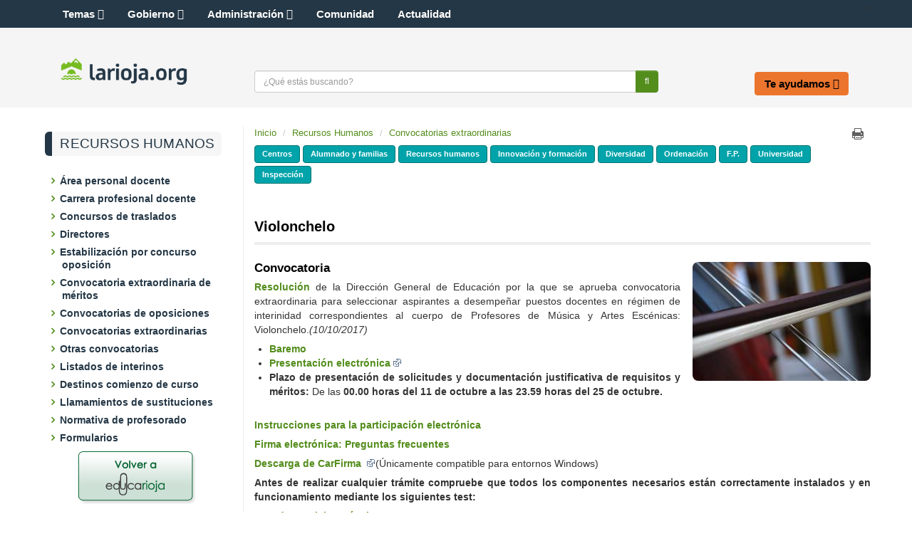

--- FILE ---
content_type: text/html;charset=UTF-8
request_url: https://www.larioja.org/edu-recursos-humanos/es/convocatorias-extraordinarias/convocatorias-fase-tramitacion/violonchelo
body_size: 50016
content:







<!DOCTYPE html>
<html lang="es" dir="ltr">
<head prefix="dcterms: http://purl.org/dc/terms/#">
	<title>Violonchelo - Recursos Humanos - Portal del Gobierno de La Rioja</title>
	<meta http-equiv="Content-Type"      content="text/html; charset=UTF-8"/>
	<meta http-equiv="X-UA-Compatible"   content="IE=Edge"/>
	<meta name="viewport"                content="width=device-width, initial-scale=1.0"/>
	<meta name="keywords"                content="La Rioja,gobierno,Rioja,sede electr&oacute;nica,sede,noticias"/>
	<meta name="description"             content="Convocatoria Resolución de la Dirección General de Educación por la que se aprueba convocatoria extraordinaria para seleccionar aspirantes a desempeñar puestos docentes en régimen de interinidad co..."/>
	<meta name="generator"               content="Proxia&#169; Content Manager 9.0"/>
	<meta property="dcterms:identifier"  content="www.larioja.org"/>
	<meta property="dcterms:coverage"    content="La Rioja, Spain; Lat: 42 15 N Long: 2 30 W"/>
	<meta property="dcterms:creator"     content="Gobierno de La Rioja - Direcci&oacute;n General de Tecnolog&iacute;as de la Informaci&oacute;n y la Comunicaci&oacute;n"/>
	<meta property="dcterms:publisher"   content="Gobierno de La Rioja - Direcci&oacute;n General de Tecnolog&iacute;as de la Informaci&oacute;n y la Comunicaci&oacute;n"/>
	<meta property="dcterms:rights"      content="Copyright (c) 2016"/>
	<meta property="dcterms:title"       content="Violonchelo"/>
	<meta property="dcterms:subject"     content="La Rioja,gobierno,Rioja,sede electr&oacute;nica,sede,noticias"/>
	<meta property="dcterms:description" content="Convocatoria Resolución de la Dirección General de Educación por la que se aprueba convocatoria extraordinaria para seleccionar aspirantes a desempeñar puestos docentes en régimen de interinidad co..."/>
	<meta property="dcterms:language"    content="es"/>
		
	<link rel="icon" href="/larioja-client/favicon.ico"/>
	<link rel="shortcut icon" href="/larioja-client/favicon.ico"/>
	
	

	<link rel="stylesheet" type="text/css" href="/larioja-client/css/estilo.css?nc=1489049334000"/>
	<link rel="stylesheet" type="text/css" href="/larioja-client/css/responsive.css?nc=1489049334000"/>

	<!--[if lte IE 7]><link rel="stylesheet" type="text/css" href="/larioja-client/css/ie.css?nc=1489049334000"/><![endif]-->
	<!--[if IE 8]><link rel="stylesheet" type="text/css" href="/larioja-client/css/ie8.css?nc=1489049334000"/><![endif]-->
	<!--[if IE 9]><link rel="stylesheet" type="text/css" href="/larioja-client/css/ie9.css?nc=1489049334000"/><![endif]-->
	<link type="text/css" rel="stylesheet" href="/larioja-client/css/webs/web_edu-recursos-humanos.css?nc=1489049334000" />


	
	<link rel="stylesheet" type="text/css" href="/larioja-client/css-sys/css-system.css" />
	<!-- Scripts generales -->
	<script type="text/javascript">
	<!--
	var _rootWeb = "/larioja-client";
	var _isSSL = (location.href.indexOf("https://") == 0)?true:false;
	var _fullWeb = (_isSSL)?"https://www.larioja.org/larioja-client":"http://www.larioja.org/larioja-client";
	var _userLocale = "es_ES";
	var _userLocaleLang = "es";
	var _userLocaleCountry = "ES";
	var _directionality = "ltr";
	var _currentWeb = "edu-recursos-humanos";
	var _currentDomain = "";
	var _currentTemplate = "/tkContent";
	var _currentUrl = "/edu-recursos-humanos/es/convocatorias-extraordinarias/convocatorias-fase-tramitacion/violonchelo";
	
	var _idmobdev = "0";
	var _userDeviceAlias = "default_";
	var _idContent = '1360914';
	var _noCache = "nc=1489049334000";
	var pathNav = '974.700';

	
	var locationSettings = {
		basePath: '/larioja-client/cm',
		noTownSelected: 'No ha seleccionado ninguna ciudad, aseg&uacute;rese de que es lo que desea.',
		countryField: 'Seleccione el pa&iacute;s',
		stateField: 'Seleccione la provincia',
		townField: 'Escriba la localidad',
		legend: 'Datos de localizaci&oacute;n',
		municipality: '(Municipio)',
		hideCountry: true,
		allowEmptyTown: true,
		bootstrap: false
	};

	
	var searchInputText = "Buscar";
	var seeAllTextTitle = 'Ver m&aacute;s';
	var seeLessTextTitle = 'Ver menos';
	var cookieNoticeTitle = 'Uso de cookies.';
	var cookieNoticeContent = 'Las cookies nos permiten ofrecer nuestros servicios. Al continuar con la navegaci&oacute;n entendemos que se acepta nuestra <a href="{0}">pol&iacute;tica de cookies</a>.';
	var cookieNoticeLink = '/es/servicios/aviso-legal';
	var cookieNoticeClose = 'Cerrar';
	var moreInformation = 'M&aacute;s informaci&oacute;n';
	var nextText = 'Siguiente';
	var prevText = 'Anterior';
	var playText = 'Continuar';
	var pauseText = 'Pausar';
	//-->
	</script>
	<script type="text/javascript" src="/larioja-client/javaScript/proxia.js?nc=1489049334000"></script>

	
	<!--[if lt IE 9]><script type="text/javascript" src="/larioja-client/javaScript/jquery-old.min.js?nc=1489049334000"></script><![endif]-->
	<!--[if gte IE 9]><!--><script type="text/javascript" src="/larioja-client/javaScript/jquery.min.js?nc=1489049334000"></script><!--<![endif]-->
	<script type="text/javascript" src="/larioja-client/javaScript/jquery-migrate.min.js?nc=1489049334000"></script>

	
	<script type="text/javascript" src="/larioja-client/javaScript/calendar/calendar.js?nc=1489049334000"></script>

	
	<script type="text/javascript" src="/larioja-client/javaScript/bootstrap/js/bootstrap.min.js?nc=1489049334000"></script>
	
	<script type="text/javascript">$.fn.bstooltip = $.fn.tooltip.noConflict();</script>
	<script type="text/javascript" src="/larioja-client/javaScript/jquery.easy.slider.js?nc=1489049334000"></script>
	<!--[if gte IE 9]><!--><script type="text/javascript" src="/larioja-client/javaScript/hammer.min.js?nc=1489049334000"></script><!--<![endif]-->

	<!--[if lt IE 9]>
	<script type="text/javascript" src="/larioja-client/javaScript/css3-mediaqueries.js?nc=1489049334000"></script>
	<script type="text/javascript" src="/larioja-client/javaScript/html5shiv.min.js?nc=1489049334000"></script>
	<script type="text/javascript" src="/larioja-client/javaScript/respond.min.js?nc=1489049334000"></script>
	<![endif]-->

	
	
	
	

	

	<script type="text/javascript" src="/larioja-client/javaScript/init.js?nc=1489049334000"></script>
	<script type="text/javascript" src="/larioja-client/javaScript/init_web.js?nc=1489049334000"></script>
	
	<script type="text/javascript" src="/larioja-client/javaScript/webs/web_larioja.js?nc=1489049334000"></script>
	

	<script type="text/javascript" src="/larioja-client/javaScript/webs/web_edu-recursos-humanos.js?nc=1489049334000"></script>



	
    <!--Segumiento Google Analytics -->
<script type="text/javascript" async src="https://www.googletagmanager.com/gtag/js?id=G-R06QRYFZDS"></script>
<script type="text/javascript">
	window.dataLayer = window.dataLayer || [];
	function gtag(){dataLayer.push(arguments);}
	gtag('js', new Date());

	gtag('config', 'G-R06QRYFZDS');
</script>
</head>

<body class="mainBody edu-recursos-humanos contentPage">
	<h1 class="sr-only">Portal del Gobierno de La Rioja</h1>
	<p class="sr-only"><a href="#contentName" title="Saltar navegaci&oacute;n e ir al contenido de la p&aacute;gina" accesskey="5">Saltar al contenido</a></p>
	<div class="print-header"><span></span></div>
	
	<div class="container">
<div class="row"><div class="col-md-12"><div class="row"><div class="cabecera col-md-12"><div class="row"><div class="col-md-12"><div class="row"><div class="cabeceraTop col-md-12"><div class="row"><div class="col-md-4">





<div class="cmMenuBox menuSocial">
	<ul role="menubar">
<li role="menuitem" class="redes-sociales firstElement"><span><a href="https://actualidad.larioja.org/redes-sociales"  title="Enlace a una aplicación externa." ><span class="cmMenuTitle">Redes Sociales</span><span class="cmMenuPopupImage"><img src="/larioja-client/imagenes/popup/popup_external_small.gif" alt="Enlace a una aplicación externa." /></span></a></span></li>
<li role="menuitem"><span><a href="https://twitter.com/lariojaorg"  onclick="javascript:window.open('https://twitter.com/lariojaorg','menuPopUp','toolbar=yes, location=yes, directories=yes, status=yes, menubar=yes, scrollbars=yes, resizable=yes, width=800, height=600'); return false;"  onkeypress="return keyPress(event);"  title="Este enlace se abrir&aacute; en una ventana nueva." ><img src="/es/menus/161-twitter.png" class="cmMenuImage" alt="" /><span class="cmMenuTitle">Twitter</span><span class="cmMenuPopupImage"><img src="/larioja-client/imagenes/popup/popup_small.gif" alt="Este enlace se abrir&aacute; en una ventana nueva." /></span></a></span></li>
<li role="menuitem"><span><a href="https://www.facebook.com/lariojaorg"  onclick="javascript:window.open('https://www.facebook.com/lariojaorg','menuPopUp','toolbar=yes, location=yes, directories=yes, status=yes, menubar=yes, scrollbars=yes, resizable=yes, width=800, height=600'); return false;"  onkeypress="return keyPress(event);"  title="Este enlace se abrir&aacute; en una ventana nueva." ><img src="/es/menus/162-facebook.png" class="cmMenuImage" alt="" /><span class="cmMenuTitle">Facebook</span><span class="cmMenuPopupImage"><img src="/larioja-client/imagenes/popup/popup_small.gif" alt="Este enlace se abrir&aacute; en una ventana nueva." /></span></a></span></li>
<li role="menuitem"><span><a href="https://www.youtube.com/user/GobiernoDeLaRioja"  onclick="javascript:window.open('https://www.youtube.com/user/GobiernoDeLaRioja','menuPopUp','toolbar=yes, location=yes, directories=yes, status=yes, menubar=yes, scrollbars=yes, resizable=yes, width=800, height=600'); return false;"  onkeypress="return keyPress(event);"  title="Este enlace se abrir&aacute; en una ventana nueva." ><img src="/es/menus/163-logo_hh.png" class="cmMenuImage" alt="" /><span class="cmMenuTitle">Youtube</span><span class="cmMenuPopupImage"><img src="/larioja-client/imagenes/popup/popup_small.gif" alt="Este enlace se abrir&aacute; en una ventana nueva." /></span></a></span></li>
<li role="menuitem"><span><a href="https://www.instagram.com/lariojaorg/"  onclick="javascript:window.open('https://www.instagram.com/lariojaorg/','menuPopUp','toolbar=yes, location=yes, directories=yes, status=yes, menubar=yes, scrollbars=yes, resizable=yes, width=800, height=600'); return false;"  onkeypress="return keyPress(event);"  title="Este enlace se abrir&aacute; en una ventana nueva." ><img src="/es/menus/806662-instagram.png" class="cmMenuImage" alt="" /><span class="cmMenuTitle">Instagram</span><span class="cmMenuPopupImage"><img src="/larioja-client/imagenes/popup/popup_small.gif" alt="Este enlace se abrir&aacute; en una ventana nueva." /></span></a></span></li>
<li role="menuitem"><span><img src="/es/menus/164-rss.png" class="cmMenuImage" alt="" /><span class="cmMenuTitle">RSS</span></span></li>
<li role="menuitem" class="accesible"><span><a href="http://www--larioja--org.insuit.net"  title="Enlace a una aplicación externa." ><img src="/es/menus/166-inclusite.png" class="cmMenuImage" alt="" /><span class="cmMenuTitle">Modo accesible</span><span class="cmMenuPopupImage"><img src="/larioja-client/imagenes/popup/popup_external_small.gif" alt="Enlace a una aplicación externa." /></span></a></span></li>
<li role="menuitem" class="lastElement"><span><a href="https://actualidad.larioja.org/servicios/aplicaciones-moviles"  title="Enlace a una aplicación externa." ><img src="/es/menus/167-boton_portada_app.png" class="cmMenuImage" alt="" /><span class="cmMenuTitle">Aplicaciones móviles</span><span class="cmMenuPopupImage"><img src="/larioja-client/imagenes/popup/popup_external_small.gif" alt="Enlace a una aplicación externa." /></span></a></span></li>
</ul>

</div></div><div class="col-md-8">





<div class="cmMenuBox menuSuperior">
	<ul role="menubar">
<li role="menuitem" class="firstElement"><span><a href="/larioja-client/cm?locale=es_ES" ><span class="cmMenuTitle">Inicio</span></a></span></li>
<li role="menuitem"><span><span class="cmMenuTitle">Fecha y Hora Sede</span></span></li>
<li role="menuitem"><span><a href="/es/contactar" ><span class="cmMenuTitle">Contactar</span></a></span></li>
<li role="menuitem"><span><span class="cmMenuTitle">Suscripciones</span></span></li>
<li role="menuitem"><span><a href="/empleados/es?locale=es_ES" ><span class="cmMenuTitle">Empleados</span></a></span></li>
<li role="menuitem" class="ico-externo-oculto"><span><a href="https://web.larioja.org/bor-portada"  title="Enlace a una aplicación externa." ><span class="cmMenuTitle">BOR</span><span class="cmMenuPopupImage"><img src="/larioja-client/imagenes/popup/popup_external_small.gif" alt="Enlace a una aplicación externa." /></span></a></span></li>
<li role="menuitem"><span><a href="/larioja-client/cm/tkAccessIntranet?locale=es_ES" ><span class="cmMenuTitle">Acceso restringido</span></a></span></li>
<li role="menuitem" class="lastElement"><span><a href="/direcciones-utiles/es?locale=es_ES" ><span class="cmMenuTitle">Direcciones útiles</span></a></span></li>
</ul>

</div></div></div></div></div></div></div><div class="row"><div class="col-md-12"><div class="row"><div class="cabeceraBottom col-md-12"><div class="row"><div class="col-md-12">





<div class="bannerCabecera">
	<div id="cmBanner400298286" class="cmBannersRelativePosition random"></div><script type="text/javascript">
<!--
var arrayBanner400298286 = new Array();
arrayBanner400298286[0] = "<a href=\"http://www.larioja.org\" class=\"cmContentLink\" title=\"relaciones portatil. Este enlace se abrir&aacute; en una ventana nueva.\" target=\"_blank\"><img src=\"/es/banners/181707-empleo_rel-laborales_05.jpg\" class=\"bannerNormalImage\" width=\"917\" height=\"106\" alt=\"relaciones portatil. Este enlace se abrir&aacute; en una ventana nueva.\" /></a>";
arrayBanner400298286[1] = "<a href=\"http://www.larioja.org\" class=\"cmContentLink\" title=\"hombres trabajando. Este enlace se abrir&aacute; en una ventana nueva.\" target=\"_blank\"><img src=\"/es/banners/577167-hombres_trabajando.jpg\" class=\"bannerNormalImage\" width=\"917\" height=\"106\" alt=\"hombres trabajando. Este enlace se abrir&aacute; en una ventana nueva.\" /></a>";
arrayBanner400298286[2] = "<a href=\"http://www.larioja.org\" class=\"cmContentLink\" title=\"oficios. Este enlace se abrir&aacute; en una ventana nueva.\" target=\"_blank\"><img src=\"/es/banners/577168-oficios.jpg\" class=\"bannerNormalImage\" width=\"917\" height=\"106\" alt=\"oficios. Este enlace se abrir&aacute; en una ventana nueva.\" /></a>";
arrayBanner400298286[3] = "<a href=\"http://www.larioja.org\" class=\"cmContentLink\" title=\"soldando. Este enlace se abrir&aacute; en una ventana nueva.\" target=\"_blank\"><img src=\"/es/banners/577169-soldando.jpg\" class=\"bannerNormalImage\" width=\"917\" height=\"106\" alt=\"soldando. Este enlace se abrir&aacute; en una ventana nueva.\" /></a>";
arrayBanner400298286[4] = "<a href=\"http://www.larioja.org\" class=\"cmContentLink\" title=\"tecnologia 1. Este enlace se abrir&aacute; en una ventana nueva.\" target=\"_blank\"><img src=\"/es/banners/577170-tecnologia_1.jpg\" class=\"bannerNormalImage\" width=\"917\" height=\"106\" alt=\"tecnologia 1. Este enlace se abrir&aacute; en una ventana nueva.\" /></a>";
arrayBanner400298286[5] = "<a href=\"http://www.larioja.org\" class=\"cmContentLink\" title=\"empl rel lab mujer. Este enlace se abrir&aacute; en una ventana nueva.\" target=\"_blank\"><img src=\"/es/banners/485638-empl_rel_lab_mujer.jpg\" class=\"bannerNormalImage\" width=\"917\" height=\"106\" alt=\"empl rel lab mujer. Este enlace se abrir&aacute; en una ventana nueva.\" /></a>";
arrayBanner400298286[6] = "<a href=\"http://www.larioja.org/\" class=\"cmContentLink\" title=\"telas de colores. Este enlace se abrir&aacute; en una ventana nueva.\" target=\"_blank\"><img src=\"/es/banners/14013-banner_publi.jpg\" class=\"bannerNormalImage\" width=\"917\" height=\"106\" alt=\"telas de colores. Este enlace se abrir&aacute; en una ventana nueva.\" /></a>";
document.getElementById('cmBanner400298286').innerHTML = arrayBanner400298286[Math.floor(Math.random()*arrayBanner400298286.length)];
//-->
</script>
<noscript>
<div class="cmBannersRelativePosition random"><a href="http://www.larioja.org" class="cmContentLink" title="relaciones portatil. Este enlace se abrir&aacute; en una ventana nueva." target="_blank"><img src="/es/banners/181707-empleo_rel-laborales_05.jpg" class="bannerNormalImage" width="917" height="106" alt="relaciones portatil. Este enlace se abrir&aacute; en una ventana nueva." /></a></div>
</noscript>
</div>
</div></div><div class="row"><div class="col-md-12">





<div class="bannerLogo">
	<div class="cmBannersRelativePosition standalone"><a href="/larioja-client/cm" class="cmContentLink" title="Ir a la página principal"><img src="/es/banners/185-logotipo-web.png" class="bannerNormalImage" width="1000" height="222" alt="Ir a la página principal" /></a></div>
</div>
</div></div><div class="row"><div class="col-md-12"><div class="row"><div class="col-md-8">





<div class="simpleSearcherBox simpleSearcher">
	<div class="simpleSearcherBoxInner clearfix">
	<script type="text/javascript">
<!--
   function checkPattern(elm) {
       if (elm.value.length==0){
           window.alert("Debe introducir algún criterio de búsqueda");
           return false;
       }
   }
//-->
</script>
<form id="simpleSearcher" action="/edu-recursos-humanos/es/buscar" method="get" onsubmit="return checkPattern(this.simpleSearchPattern);">
<input type="hidden" name="formName" value="simpleSearchForm"/>
<div class="cmSimpleSearchContainer">
<input type="hidden" name="formName" value="simpleSearchForm"/>
   <input type="hidden"  name="lookForType" id="lookForTypess" value="0" />
   <input type="hidden" name="advancedSearch" id="advancedSearchss" value="true" />
   <input type="hidden" name="sortIndex" id="sortIndexss" value="0" />
       <div class="cmSimpleSearchLabelContainer">
           <label for="simpleSearchPattern" class="cmSearchLabel">Buscar</label>
       </div>
       <div class="cmSimpleSearchInputContainer">
           <input type="text" id="simpleSearchPattern" name="simpleSearchPattern" maxlength="70" accesskey="4" class="simpleSearchInput" />
       </div>
       <div  class="cmSimpleSearchButtonContainer">
           <input type="submit" value="Buscar" class="cmSearchButton" />
       </div>
</div>
</form>

	<a href="/edu-recursos-humanos/es/buscar" class="cmAdvancedSearchLink">B&uacute;squeda avanzada</a>
	</div>
</div>
</div><div class="col-md-4">





<div class="cmMenuBox menuCabecera">
	<ul role="menubar">
<li role="menuitem" class="firstElement"><span><a href="/comunidad/es?locale=es_ES" ><span class="cmMenuTitle">La Comunidad</span></a></span></li>
<li role="menuitem"><span><a href="/larioja-client/cm/presidente?locale=es_ES" ><span class="cmMenuTitle">El Presidente</span></a></span></li>
<li role="menuitem"><span><a href="https://web.larioja.org/estructura-sector-publico"  title="Enlace a una aplicación externa." ><span class="cmMenuTitle">El Gobierno</span><span class="cmMenuPopupImage"><img src="/larioja-client/imagenes/popup/popup_external_small.gif" alt="Enlace a una aplicación externa." /></span></a></span></li>
<li role="menuitem" class="lastElement"><span><a href="/oficina-electronica/es?locale=es_ES" ><span class="cmMenuTitle">Oficina electrónica</span></a></span></li>
</ul>

</div></div></div></div></div></div></div></div></div><div class="row"><div class="col-md-12">






<div id="authExternalOptions" class="authExternalOptions hideLogin hideUserData hideUserPwd clearfix">
	<noscript>
		<iframe title="Proxia iframe" src="/larioja-client/cm/edu-recursos-humanos/DVCmAuthentication.1.2.tkContent.1360914/tkAuthenticationName">Su navegador no soporta marcos o frames, o la configuración actual de su navegador no permite mostrarlos.</iframe>
	</noscript>
</div>
</div></div></div></div></div></div><div class="row"><div class="col-md-12"><div class="row"><div class="lateral-izda col-md-4"><div class="row"><div class="col-md-12">






<div class="abstractContent lateral-caja">
	<div class="contentHeader clearfix">
		<div class="contentHeader2 clearfix">
			<h2 class="title">
				
				
					<a href="/edu-recursos-humanos">Recursos Humanos</a>
				
			</h2>
		</div>
	</div>

	<div class="contentData">
		<div class="contentData2">
			<ul class="cmWebMapLevel1">
<li class="cmWebMapLevel1 cmElementPosition_1 cmOddElement node_1620573_edu-recursos-humanos"><div class="cmWebMapLevel1Header"><a href="/edu-recursos-humanos/es/area-personal-docente" class="cmWebMapLevel1 cmElementPosition_1 cmOddElement node_1620573_edu-recursos-humanos">Área personal docente</a></div></li>
<li class="cmWebMapLevel1 cmElementPosition_2 cmEvenElement node_1495983_edu-recursos-humanos"><div class="cmWebMapLevel1Header"><a href="/edu-recursos-humanos/es/carrera-profesional-docente" class="cmWebMapLevel1 cmElementPosition_2 cmEvenElement node_1495983_edu-recursos-humanos">Carrera profesional docente</a></div><ul class="cmWebMapLevel2">
<li class="cmWebMapLevel2 node_1733724_edu-recursos-humanos"><div class="cmWebMapLevel2Header"><a href="/edu-recursos-humanos/es/carrera-profesional-docente/convocatoria-2025" class="cmWebMapLevel2 node_1733724_edu-recursos-humanos">Convocatoria 2025</a></div></li>
</ul>
</li>
<li class="cmWebMapLevel1 cmElementPosition_3 cmOddElement node_974477_edu-recursos-humanos"><div class="cmWebMapLevel1Header"><a href="/edu-recursos-humanos/es/concursos-traslados" class="cmWebMapLevel1 cmElementPosition_3 cmOddElement node_974477_edu-recursos-humanos">Concursos de traslados</a></div></li>
<li class="cmWebMapLevel1 cmElementPosition_4 cmEvenElement node_974543_edu-recursos-humanos"><div class="cmWebMapLevel1Header"><a href="/edu-recursos-humanos/es/directores" class="cmWebMapLevel1 cmElementPosition_4 cmEvenElement node_974543_edu-recursos-humanos">Directores</a></div></li>
<li class="cmWebMapLevel1 cmElementPosition_5 cmOddElement node_1648567_edu-recursos-humanos"><div class="cmWebMapLevel1Header"><a href="/edu-recursos-humanos/es/estabilizacion-concurso-oposicion" class="cmWebMapLevel1 cmElementPosition_5 cmOddElement node_1648567_edu-recursos-humanos">Estabilización por concurso oposición</a></div></li>
<li class="cmWebMapLevel1 cmElementPosition_6 cmEvenElement node_1610628_edu-recursos-humanos"><div class="cmWebMapLevel1Header"><a href="/edu-recursos-humanos/es/convocatoria-extraordinaria-meritos" class="cmWebMapLevel1 cmElementPosition_6 cmEvenElement node_1610628_edu-recursos-humanos">Convocatoria extraordinaria de méritos</a></div></li>
<li class="cmWebMapLevel1 cmElementPosition_7 cmOddElement node_974572_edu-recursos-humanos"><div class="cmWebMapLevel1Header"><a href="/edu-recursos-humanos/es/convocatorias-oposiciones" class="cmWebMapLevel1 cmElementPosition_7 cmOddElement node_974572_edu-recursos-humanos">Convocatorias de oposiciones</a></div><ul class="cmWebMapLevel2">
<li class="cmWebMapLevel2 node_1704784_edu-recursos-humanos"><div class="cmWebMapLevel2Header"><a href="/edu-recursos-humanos/es/convocatorias-oposiciones/oposiciones-2025" class="cmWebMapLevel2 node_1704784_edu-recursos-humanos">Oposiciones 2025</a></div></li>
<li class="cmWebMapLevel2 node_1659597_edu-recursos-humanos"><div class="cmWebMapLevel2Header"><a href="/edu-recursos-humanos/es/convocatorias-oposiciones/oposiciones-inspeccion-educativa-2024" class="cmWebMapLevel2 node_1659597_edu-recursos-humanos">Oposiciones de Inspección Educativa 2024</a></div></li>
<li class="cmWebMapLevel2 node_974672_edu-recursos-humanos"><div class="cmWebMapLevel2Header"><a href="/edu-recursos-humanos/es/convocatorias-oposiciones/compruebe-funcionamiento-firma-electronica" class="cmWebMapLevel2 node_974672_edu-recursos-humanos">Compruebe el funcionamiento de su firma electrónica</a></div></li>
<li class="cmWebMapLevel2 node_974696_edu-recursos-humanos"><div class="cmWebMapLevel2Header"><a href="/edu-recursos-humanos/es/convocatorias-oposiciones/enlaces-interes" class="cmWebMapLevel2 node_974696_edu-recursos-humanos">Otros enlaces de interés</a></div></li>
<li class="cmWebMapLevel2 node_974674_edu-recursos-humanos"><div class="cmWebMapLevel2Header"><a href="/edu-recursos-humanos/es/convocatorias-oposiciones/historico-convocatorias" class="cmWebMapLevel2 node_974674_edu-recursos-humanos">Histórico de convocatorias</a></div></li>
<li class="cmWebMapLevel2 node_974698_edu-recursos-humanos"><div class="cmWebMapLevel2Header"><a href="/edu-recursos-humanos/es/convocatorias-oposiciones/normativa-aplicable" class="cmWebMapLevel2 node_974698_edu-recursos-humanos">Normativa aplicable</a></div></li>
</ul>
</li>
<li class="cmWebMapLevel1 cmElementPosition_8 cmEvenElement node_974700_edu-recursos-humanos cmInPathContent cmPathLevel_0"><div class="cmWebMapLevel1Header"><a href="/edu-recursos-humanos/es/convocatorias-extraordinarias" class="cmWebMapLevel1 cmElementPosition_8 cmEvenElement node_974700_edu-recursos-humanos cmInPathContent cmPathLevel_0">Convocatorias extraordinarias</a></div></li>
<li class="cmWebMapLevel1 cmElementPosition_9 cmOddElement node_974710_edu-recursos-humanos"><div class="cmWebMapLevel1Header"><a href="/edu-recursos-humanos/es/convocatorias" class="cmWebMapLevel1 cmElementPosition_9 cmOddElement node_974710_edu-recursos-humanos">Otras convocatorias</a></div></li>
<li class="cmWebMapLevel1 cmElementPosition_10 cmEvenElement node_974754_edu-recursos-humanos"><div class="cmWebMapLevel1Header"><a href="/edu-recursos-humanos/es/listados-interinos" class="cmWebMapLevel1 cmElementPosition_10 cmEvenElement node_974754_edu-recursos-humanos">Listados de interinos</a></div></li>
<li class="cmWebMapLevel1 cmElementPosition_11 cmOddElement node_1341605_edu-recursos-humanos"><div class="cmWebMapLevel1Header"><a href="/edu-recursos-humanos/es/destinos-comienzo-curso-1478a5" class="cmWebMapLevel1 cmElementPosition_11 cmOddElement node_1341605_edu-recursos-humanos">Destinos comienzo de curso</a></div><ul class="cmWebMapLevel2">
<li class="cmWebMapLevel2 node_1341627_edu-recursos-humanos"><div class="cmWebMapLevel2Header"><a href="/edu-recursos-humanos/es/destinos-comienzo-curso-1478a5/calendarios-adjudicacion-destinos" class="cmWebMapLevel2 node_1341627_edu-recursos-humanos">Calendarios de adjudicación de destinos</a></div></li>
<li class="cmWebMapLevel2 node_1341674_edu-recursos-humanos"><div class="cmWebMapLevel2Header"><a href="/edu-recursos-humanos/es/destinos-comienzo-curso-1478a5/maestros-profesores-necesarios-suprimidos-desplazados-comis" class="cmWebMapLevel2 node_1341674_edu-recursos-humanos"><span title="Maestros y Profesores no necesarios, suprimidos, desplazados, en comisión de servicios y expectativa de destino">Maestros y Profesores no necesarios, suprimidos, desplaza...</span></a></div></li>
<li class="cmWebMapLevel2 node_1341660_edu-recursos-humanos"><div class="cmWebMapLevel2Header"><a href="/edu-recursos-humanos/es/destinos-comienzo-curso-1478a5/adjudicacion-destinos-provisionales" class="cmWebMapLevel2 node_1341660_edu-recursos-humanos">Adjudicación de destinos provisionales</a></div></li>
<li class="cmWebMapLevel2 node_1341662_edu-recursos-humanos"><div class="cmWebMapLevel2Header"><a href="/edu-recursos-humanos/es/destinos-comienzo-curso-1478a5/adjudicacion-destinos-profesorado-religion" class="cmWebMapLevel2 node_1341662_edu-recursos-humanos">Adjudicación de destinos del profesorado de Religión</a></div></li>
<li class="cmWebMapLevel2 node_1348498_edu-recursos-humanos"><div class="cmWebMapLevel2Header"><a href="/edu-recursos-humanos/es/destinos-comienzo-curso-1478a5/reconocimiento-medico-previo" class="cmWebMapLevel2 node_1348498_edu-recursos-humanos">Reconocimiento médico previo</a></div></li>
<li class="cmWebMapLevel2 node_1348526_edu-recursos-humanos"><div class="cmWebMapLevel2Header"><a href="/edu-recursos-humanos/es/destinos-comienzo-curso-1478a5/documentacion-aportar-aspirantes-resultado-adjudicatarios-d" class="cmWebMapLevel2 node_1348526_edu-recursos-humanos"><span title="Documentación a aportar por los aspirantes que hayan resultado adjudicatarios de los destinos ofertados">Documentación a aportar por los aspirantes que hayan resu...</span></a></div></li>
</ul>
</li>
<li class="cmWebMapLevel1 cmElementPosition_12 cmEvenElement node_1322258_edu-recursos-humanos"><div class="cmWebMapLevel1Header"><a href="/edu-recursos-humanos/es/llamamientos-sustituciones-142d12" class="cmWebMapLevel1 cmElementPosition_12 cmEvenElement node_1322258_edu-recursos-humanos">Llamamientos de sustituciones</a></div><ul class="cmWebMapLevel2">
<li class="cmWebMapLevel2 node_1322260_edu-recursos-humanos"><div class="cmWebMapLevel2Header"><a href="/edu-recursos-humanos/es/llamamientos-sustituciones-142d12/llamamiento" class="cmWebMapLevel2 node_1322260_edu-recursos-humanos">Llamamiento</a></div></li>
<li class="cmWebMapLevel2 node_1322262_edu-recursos-humanos"><div class="cmWebMapLevel2Header"><a href="/edu-recursos-humanos/es/llamamientos-sustituciones-142d12/resolucion-llamamiento" class="cmWebMapLevel2 node_1322262_edu-recursos-humanos">Resolución del llamamiento</a></div></li>
<li class="cmWebMapLevel2 node_1322264_edu-recursos-humanos"><div class="cmWebMapLevel2Header"><a href="/edu-recursos-humanos/es/llamamientos-sustituciones-142d12/reconocimiento-medico-previo" class="cmWebMapLevel2 node_1322264_edu-recursos-humanos">Reconocimiento médico previo</a></div></li>
<li class="cmWebMapLevel2 node_1322266_edu-recursos-humanos"><div class="cmWebMapLevel2Header"><a href="/edu-recursos-humanos/es/llamamientos-sustituciones-142d12/documentacion-deberan-aportar-aspirantes-resultado-adjudica" class="cmWebMapLevel2 node_1322266_edu-recursos-humanos"><span title="Documentación que deberán aportar los aspirantes que hayan resultado adjudicatarios de los destinos ofertados">Documentación que deberán aportar los aspirantes que haya...</span></a></div></li>
<li class="cmWebMapLevel2 node_1322270_edu-recursos-humanos"><div class="cmWebMapLevel2Header"><a href="/edu-recursos-humanos/es/llamamientos-sustituciones-142d12/normativa-aplicable" class="cmWebMapLevel2 node_1322270_edu-recursos-humanos">Normativa aplicable</a></div></li>
<li class="cmWebMapLevel2 node_1332217_edu-recursos-humanos"><div class="cmWebMapLevel2Header"><a href="/edu-recursos-humanos/es/llamamientos-sustituciones-142d12/enlaces-interes" class="cmWebMapLevel2 node_1332217_edu-recursos-humanos">Otros enlaces de interés</a></div></li>
</ul>
</li>
<li class="cmWebMapLevel1 cmElementPosition_13 cmOddElement node_974879_edu-recursos-humanos"><div class="cmWebMapLevel1Header"><a href="/edu-recursos-humanos/es/normativa-profesorado" class="cmWebMapLevel1 cmElementPosition_13 cmOddElement node_974879_edu-recursos-humanos">Normativa de profesorado</a></div></li>
<li class="cmWebMapLevel1 cmElementPosition_14 cmEvenElement node_974883_edu-recursos-humanos"><div class="cmWebMapLevel1Header"><a href="/edu-recursos-humanos/es/formularios" class="cmWebMapLevel1 cmElementPosition_14 cmEvenElement node_974883_edu-recursos-humanos">Formularios</a></div><ul class="cmWebMapLevel2">
<li class="cmWebMapLevel2 node_1710921_edu-recursos-humanos"><div class="cmWebMapLevel2Header"><a href="/edu-recursos-humanos/es/formularios/comisiones-servicio" class="cmWebMapLevel2 node_1710921_edu-recursos-humanos">Comisiones de Servicio</a></div></li>
</ul></li>
</ul>

		</div>
	</div>

</div>
</div></div><div class="row"><div class="col-md-12">





<div class="cmMenuBox menuLateral">
	<ul role="menubar">
<li role="menuitem" class="menu-texto-oculto menu-centrado firstElement"><span><a href="/educacion/es?locale=es_ES" ><img src="/es/menus/705904-inicio_educarioja.jpg" class="cmMenuImage" alt="" /><span class="cmMenuTitle">Volver a educarioja</span></a></span></li>
<li role="menuitem" class="menu-texto-oculto menu-centrado"><span><a href="/educacion/es/noticias-generales" ><img src="/es/menus/705905-noticias_generales_menu.jpg" class="cmMenuImage" alt="" /><span class="cmMenuTitle">Noticias generales</span></a></span></li>
<li role="menuitem" class="menu-texto-oculto menu-centrado"><span><a href="/consejo-escolar/es?locale=es_ES" ><img src="/es/menus/705907-consejo_escolar_menu.jpg" class="cmMenuImage" alt="" /><span class="cmMenuTitle">Consejo Escolar</span></a></span></li>
<li role="menuitem" class="menu-texto-oculto menu-centrado"><span><a href="/educacion/es/normativa-educativa" ><img src="/es/menus/705908-normativa_educativa_menu.jpg" class="cmMenuImage" alt="" /><span class="cmMenuTitle">Normativa</span></a></span></li>
<li role="menuitem" class="menu-texto-oculto menu-centrado lastElement"><span><a href="/educacion/es/oficina-electronica" ><img src="/es/menus/778278-oficina_electronica_menu.jpg" class="cmMenuImage" alt="" /><span class="cmMenuTitle">Oficina electrónica</span></a></span></li>
</ul>

</div></div></div></div><div class="contenido col-md-8"><div class="row"><div class="col-md-12"><div class="row"><div class="default col-md-12"><div class="row"><div class="col-md-8">







<div class="none clearfix">
	<ul class="breadcrumb">
		<li><a href="/">Inicio</a></li>
		
			
				
				<li><a href="/edu-recursos-humanos">Recursos Humanos</a></li>
				
				<li><a href="/edu-recursos-humanos/es/convocatorias-extraordinarias" class="cmParentsContentLink">Convocatorias extraordinarias</a></li>
			
			
		
	</ul>
</div>
</div><div class="col-md-4">










	<div class="contentServices">
		<ul>
		
		
			<li><a href="/larioja-client/cm/edu-recursos-humanos/tkContent?locale=es&amp;idContent=1360914" class="cmPrintableLink cmTooltip" target="_blank" title="Versi&oacute;n imprimible" onclick="window.print();return false;" onkeypress="return keyPress(event);">Imprimir</a></li>
		
		 
			<li>
				<div class="AddThis" id="AddThis">
					<a href="http://www.addthis.com/bookmark.php?v=250" class="addthis_button_compact"><span class="sr-only">Share</span></a>
				</div>
			</li>
		 
		</ul>
	</div>
</div></div></div></div></div></div><div class="row"><div class="col-md-12">





<div class="cmMenuBox menuBotones">
	<ul role="menubar">
<li role="menuitem" class="firstElement"><span><a href="/educarioja-centros/es?locale=es_ES" ><span class="cmMenuTitle">Centros</span></a></span></li>
<li role="menuitem"><span><a href="/edu-alumnos-familia/es?locale=es_ES" ><span class="cmMenuTitle">Alumnado y familias</span></a></span></li>
<li role="menuitem"><span><a href="/edu-recursos-humanos/es?locale=es_ES" ><span class="cmMenuTitle">Recursos humanos</span></a></span></li>
<li role="menuitem"><span><a href="/edu-innovacion-form/es?locale=es_ES" ><span class="cmMenuTitle">Innovación y formación</span></a></span></li>
<li role="menuitem"><span><a href="/edu-aten-diversidad/es?locale=es_ES" ><span class="cmMenuTitle">Diversidad</span></a></span></li>
<li role="menuitem"><span><a href="/edu-orden-academica/es?locale=es_ES" ><span class="cmMenuTitle">Ordenación</span></a></span></li>
<li role="menuitem"><span><a href="/educarioja-fp/es?locale=es_ES" ><span class="cmMenuTitle">F.P.</span></a></span></li>
<li role="menuitem"><span><a href="/universidad/es?locale=es_ES" ><span class="cmMenuTitle">Universidad</span></a></span></li>
<li role="menuitem" class="lastElement"><span><a href="/edu-inspeccion/es?locale=es_ES" ><span class="cmMenuTitle">Inspección</span></a></span></li>
</ul>

</div></div></div><div class="row"><div class="col-md-12">










<script type="text/javascript" src="/larioja-client/javaScript/custom/custom-wizard.js"></script>


<div id="bodyContentDivContainer" class="currentContent none default">

	<div class="contentHeader">
		<h3 id="contentName" class="contentMainTitle">Violonchelo</h3>
		<p id="contentAbstract" class="contentAbstract dontShow"></p> 
	</div>

	<div class="contentBody">
		<div id="bodyContentDiv" class="cmBodyContent"><div class="modelGenerico modelBase templateHtml"><div class="pvalue-Descripcion"><div class="Descripcion param-position-1 firstChild lastChild">
<h4>Convocatoria<a href="/edu-recursos-humanos/es/convocatorias-extraordinarias/convocatorias-fase-tramitacion/violonchelo.ficheros/s,944879-cello-663564_1920.jpg" data-rel="prettyPhoto[title=&#34;cello-663564_1920&#34;][description=&#34;cello-663564_1920&#34;][width=&#34;1920&#34;][height=&#34;1288&#34;][type=&#34;image&#34;]" class="cmZoomedImageLink cmEmbedImageright"><img src="/edu-recursos-humanos/es/convocatorias-extraordinarias/convocatorias-fase-tramitacion/violonchelo.ficheros/944878-thumb_cello-663564_19200.416693043522659355817346309399821361.jpg?width=250&amp;height=167&amp;aspectRatio=true" class="cmContentImageLink" width="250" height="167" alt="cello-663564_1920"/><span class="cmPopupText">Imagen en alta resolución. Este enlace se abrirá mediante lightbox, puede haber un cambio de contexto</span></a></h4>
<p class="cmParagraph cmAlignjustify"><a href="/larioja-client/cm/edu-recursos-humanos/images?idMmedia=945246" title="Descarga del fichero &#34;0594434_res_convocatoria&#34; en formato &#34;Documento PDF&#34; y tamaño 161.7 KB.  Este enlace se abrirá en una ventana nueva."><span><span><strong><span>Resolución</span></strong></span></span></a> de la Dirección General de Educación por la que se aprueba convocatoria extraordinaria para seleccionar aspirantes a desempeñar puestos docentes en régimen de interinidad correspondientes al cuerpo de Profesores de Música y Artes Escénicas: Violonchelo.<em>(10/10/2017)</em></p>
<ul>
<li><a href="/larioja-client/cm/edu-recursos-humanos/images?idMmedia=884907" title="Descarga del fichero &#34;baremo&#34; en formato &#34;Documento PDF&#34; y tamaño 123.5 KB.  Este enlace se abrirá en una ventana nueva."><span><span><span><strong>Baremo</strong></span></span></span></a></li>
<li><a href="https://ias1.larioja.org/emp/portal/indexexterno.jsp?_estructura=08016&amp;_idClave=2017|EDD|EXTRACOM|C434" title="Este enlace se abrirá en una ventana nueva" target="_blank"><strong>Presentación electrónica</strong><img src="/larioja-client/imagenes/popup/popup_external_small.gif" class="cmPopupIcon" alt="Este enlace se abrirá en una ventana nueva"/></a></li>
<li class=" cmAlignjustify"><strong>Plazo de presentación de solicitudes y documentación justificativa de requisitos y méritos:</strong> De las <strong>00.00 horas del<span> 11</span></strong><strong> de octubre a las 23.59 horas del 25 de octubre.</strong></li>
</ul>
<br/>
<p class="cmParagraph"><a href="/larioja-client/cm/edu-recursos-humanos/images?idMmedia=944875" title="Descarga del fichero &#34;INSTRUCCIONES PARA LA PARTICIPACIÓN ELECTRÓNICA EXTRACOM&#34; en formato &#34;Documento de Texto (word)&#34; y tamaño 529.6 KB.  Este enlace se abrirá en una ventana nueva."><span><span><strong><strong>Instrucciones para la participación electrónica</strong></strong></span></span></a></p>
<p class="cmParagraph"><a href="/oficina-electronica/es/firma-electronica" title="Este enlace se abrirá en una ventana nueva"><span><strong>Firma electrónica: Preguntas frecuentes</strong></span></a></p>
<p class="cmParagraph"><strong><strong><a href="https://ias1.larioja.org/carFirma/descargas/exe/Instalacion_carFirma.exe" title="Este enlace se abrirá en una ventana nueva" target="_blank">Descarga de CarFirma <img src="/larioja-client/imagenes/popup/popup_external_small.gif" class="cmPopupIcon" alt="Este enlace se abrirá en una ventana nueva"/></a></strong></strong>(Únicamente compatible para entornos Windows)</p>
<p class="cmParagraph"><strong>Antes de realizar cualquier trámite compruebe que todos los componentes necesarios están correctamente instalados y en funcionamiento mediante los siguientes test:</strong></p>
<p class="cmParagraph"><strong><a href="/oficina-electronica/es/comprobacion-funcionamiento" title="Comprobación de funcionamiento">Test de requisitos técnicos</a></strong></p>
<hr class="cmHorizontalRule "/>
<h4><strong>Listados provisionales de admitidos y excluidos</strong></h4>
<p class="cmParagraph cmAlignjustify"><a href="/larioja-client/cm/edu-recursos-humanos/images?idMmedia=953996" title="Descarga del fichero &#34;0594434_res_lista_prov_adm_excl&#34; en formato &#34;Documento PDF&#34; y tamaño 176.5 KB.  Este enlace se abrirá en una ventana nueva."><span><span><span><strong>Resolución </strong></span></span></span></a>del Director General de Educación por la que se hace pública la lista provisional de <a href="/larioja-client/cm/edu-recursos-humanos/images?idMmedia=953997" title="Descarga del fichero &#34;0594434_lista_prov_admitidos&#34; en formato &#34;Documento PDF&#34; y tamaño 28.6 KB.  Este enlace se abrirá en una ventana nueva."><span><span><span><strong>aspirantes admitidos </strong></span></span></span></a>y <a href="/larioja-client/cm/edu-recursos-humanos/images?idMmedia=953998" title="Descarga del fichero &#34;0594434_Lista_prov_excluidos&#34; en formato &#34;Documento PDF&#34; y tamaño 231.4 KB.  Este enlace se abrirá en una ventana nueva."><span><span><strong>excluidos </strong></span></span></a>en la convocatoria extraordinaria correspondiente al cuerpo de Profesores de Música y Artes Escénicas: Violonchelo <em>(08/11/2017)</em></p>
<p class="cmParagraph"><strong>Nota aclaratoria: </strong>Los aspirantes excluidos deberán acceder a la aplicación y anular su solicitud para posteriormente proceder a la subsanación de la causa que dio lugar a su exclusión.</p>
<p class="cmParagraph"><strong>Plazo de presentación de reclamaciones: </strong>Del <strong>9 al 15 de noviembre de 2017</strong>, ambos incluidos.</p>
<ul>
<li><a href="https://ias1.larioja.org/emp/portal/indexexterno.jsp?_estructura=08016&amp;_idClave=2017%7CEDD%7CEXTRACOM%7CC434" title="Este enlace se abrirá en una ventana nueva" target="_blank"><span><strong>Subsanación</strong></span><span><strong>electrónica</strong></span><img src="/larioja-client/imagenes/popup/popup_external_small.gif" class="cmPopupIcon" alt="Este enlace se abrirá en una ventana nueva"/></a></li>
<li><a href="/educacion/es/oficina-electronica?web=110&amp;proc=23807#tab4" title="Este enlace se abrirá en una ventana nueva"><strong>Reclamación electrónica</strong></a></li>
</ul>
<hr class="cmHorizontalRule "/>
<h5>Listados definitivos de admitidos y excluidos</h5>
<p class="cmParagraph cmAlignjustify"><a href="/larioja-client/cm/edu-recursos-humanos/images?idMmedia=965560" title="Descarga del fichero &#34;0594429_res_lista_def_adm_excl&#34; en formato &#34;Documento PDF&#34; y tamaño 170.2 KB.  Este enlace se abrirá en una ventana nueva."><span><strong><span>Resolución </span></strong></span></a>del Director General de Educación por la que se hace pública la lista definitiva de <a href="/larioja-client/cm/edu-recursos-humanos/images?idMmedia=965561" title="Descarga del fichero &#34;0594434_lista_def_admitidos&#34; en formato &#34;Documento PDF&#34; y tamaño 51.5 KB.  Este enlace se abrirá en una ventana nueva."><span><strong><span>aspirantes admitidos </span></strong></span></a>y <a href="/larioja-client/cm/edu-recursos-humanos/images?idMmedia=965562" title="Descarga del fichero &#34;0594434_Lista_def_excluidos&#34; en formato &#34;Documento PDF&#34; y tamaño 45.1 KB.  Este enlace se abrirá en una ventana nueva."><span><strong><span>excluidos </span></strong></span></a>en la convocatoria extraordinaria correspondiente al cuerpo de Profesores de Música y Artes Escénicas: Violonchelo.<em>(15/12/2017)</em></p>
<hr class="cmHorizontalRule "/>
<h5><strong>Puntuaciones provisionales<em><br/></em></strong></h5>
<p class="cmParagraph"><a href="/larioja-client/cm/edu-recursos-humanos/images?idMmedia=970972" title="Descarga del fichero &#34;0594434_res_baremo_prof&#34; en formato &#34;Documento PDF&#34; y tamaño 179.1 KB.  Este enlace se abrirá en una ventana nueva."><strong><span>Resolución </span></strong></a>del Director General de Educación por la que se hacen públicas las <a href="/larioja-client/cm/edu-recursos-humanos/images?idMmedia=968058" title="Descarga del fichero &#34;0594434_baremo_prov&#34; en formato &#34;Documento PDF&#34; y tamaño 42.3 KB.  Este enlace se abrirá en una ventana nueva."><strong><span>puntuaciones provisionales </span></strong></a>así como los <a href="/larioja-client/cm/edu-recursos-humanos/images?idMmedia=968059" title="Descarga del fichero &#34;0594434_méritos_rechazados&#34; en formato &#34;Documento PDF&#34; y tamaño 306 KB.  Este enlace se abrirá en una ventana nueva."><strong><span>méritos rechazados </span></strong></a>de los aspirantes admitidos en la convocatoria extraordinaria correspondiente al cuerpo de <span><span><span>Profesores de Música y Artes Escénicas, especialidad Violonchelo. </span></span></span><em><em>(22/12/2017)</em></em></p>
<p class="cmParagraph"><strong>Plazo de presentación de reclamaciones: </strong>Del <strong>26</strong><strong> de diciembre de 2017 al 2 de enero de 2018</strong>, ambos incluidos.</p>
<ul>
<li><strong><a href="/oficina-electronica/es?web=110&amp;proc=23787" title="Este enlace se abrirá en una ventana nueva">Tramitación electrónica</a></strong></li>
</ul>
<hr class="cmHorizontalRule "/><hr class="cmHorizontalRule "/>
<h5><strong>Puntuaciones definitivas<em><br/></em></strong></h5>
<p class="cmParagraph"><a href="/larioja-client/cm/edu-recursos-humanos/images?idMmedia=975710" title="Descarga del fichero &#34;0594434_res_baremo_def&#34; en formato &#34;Documento PDF&#34; y tamaño 167.5 KB.  Este enlace se abrirá en una ventana nueva."><strong><span>Resolución </span></strong></a>del Director General de Educación por la que se hacen públicas las <a href="/larioja-client/cm/edu-recursos-humanos/images?idMmedia=975711" title="Descarga del fichero &#34;05594434_baremo_def&#34; en formato &#34;Documento PDF&#34; y tamaño 42.4 KB.  Este enlace se abrirá en una ventana nueva."><strong><span>puntuaciones definitivas </span></strong></a>de los aspirantes admitidos en la convocatoria extraordinaria correspondiente al cuerpo de <span><span><span>Profesores de Música y Artes Escénicas, especialidad Violonchelo. </span></span></span><em><em>(18/01/2018)</em></em></p></div></div></div><div class="cmClear"></div></div>
	</div>

</div>
</div></div><div class="row"><div class="col-md-12">






</div></div><div class="row"><div class="col-md-12">





<div id="relatedContentsContainer" class="related contenidos-relacionados flecha">

</div>
</div></div><div class="row"><div class="col-md-12">





<div id="contentResourcesContainer" class="resources recursos-contenido">

</div>
</div></div><div class="row"><div class="col-md-12">






	
</div></div><div class="row"><div class="col-md-12">















</div></div></div></div></div></div><div class="row"><div class="col-md-12"><div class="row"><div class="pie col-md-12"><div class="row"><div class="col-md-6">





<div class="cmMenuBox menuInferior">
	<ul role="menubar">
<li role="menuitem" class="firstElement"><span><span class="cmMenuTitle">Copyright © 2016 Gobierno de La Rioja</span></span></li>
<li role="menuitem"><span><a href="https://web.larioja.org/mapa"  title="Enlace a una aplicación externa." ><span class="cmMenuTitle">Mapa web</span><span class="cmMenuPopupImage"><img src="/larioja-client/imagenes/popup/popup_external_small.gif" alt="Enlace a una aplicación externa." /></span></a></span></li>
<li role="menuitem"><span><a href="https://web.larioja.org/aviso-legal"  title="Enlace a una aplicación externa." ><span class="cmMenuTitle">Aviso Legal-sede electrónica</span><span class="cmMenuPopupImage"><img src="/larioja-client/imagenes/popup/popup_external_small.gif" alt="Enlace a una aplicación externa." /></span></a></span></li>
<li role="menuitem"><span><a href="https://web.larioja.org/accesibilidad"  title="Enlace a una aplicación externa." ><span class="cmMenuTitle">Accesibilidad</span><span class="cmMenuPopupImage"><img src="/larioja-client/imagenes/popup/popup_external_small.gif" alt="Enlace a una aplicación externa." /></span></a></span></li>
<li role="menuitem"><span><a href="https://web.larioja.org/seguridad-de-la-informacion"  title="Enlace a una aplicación externa." ><span class="cmMenuTitle">Seguridad de la información</span><span class="cmMenuPopupImage"><img src="/larioja-client/imagenes/popup/popup_external_small.gif" alt="Enlace a una aplicación externa." /></span></a></span></li>
<li role="menuitem"><span><a href="/tablon-virtual/es?locale=es_ES" ><span class="cmMenuTitle">Tablón virtual de anuncios</span></a></span></li>
<li role="menuitem" class="lastElement"><span><a href="https://web.larioja.org/contacto"  title="Enlace a una aplicación externa." ><span class="cmMenuTitle">Contacto</span><span class="cmMenuPopupImage"><img src="/larioja-client/imagenes/popup/popup_external_small.gif" alt="Enlace a una aplicación externa." /></span></a></span></li>
</ul>

</div></div><div class="col-md-6">






<div id="authInternalOptions" class="authInternalOptions clearfix">
	<noscript>
		<iframe title="Proxia iframe" src="/larioja-client/cm/edu-recursos-humanos/DVCmAuthentication.1.1.tkContent.1360914/tkAuthenticationName">Su navegador no soporta marcos o frames, o la configuración actual de su navegador no permite mostrarlos.</iframe>
	</noscript>
</div>
</div></div></div></div></div></div>
</div>

	<div class="modal fade" id="modalDialog"><div class="modal-dialog"><div class="modal-content"></div></div></div>
</body>
</html>



--- FILE ---
content_type: text/css
request_url: https://www.larioja.org/larioja-client/javaScript/prettyPhoto/css/prettyPhoto.css?nc=1489049334000
body_size: 2988
content:

	/* ----------------------------------
		Proxia Theme
	----------------------------------- */
	
	div.proxia { border: none; padding: 0; margin: 0; }
	div.proxia .pp_top { z-index: 10; }
	div.proxia .pp_top .pp_left { background: url(../images/prettyPhoto/proxia/sprite.png) -70px -58px no-repeat; } /* Top left corner */
	div.proxia .pp_top .pp_middle { background: url(../images/prettyPhoto/proxia/contentPatternTop.png) top left repeat-x; } /* Top pattern/color */
	div.proxia .pp_top .pp_right { background: url(../images/prettyPhoto/proxia/sprite.png) -100px -58px no-repeat; } /* Top right corner */
	div.proxia .ppt { color: #fff; margin: 0 0 2px 0; font-weight: bold; }
	div.proxia .pp_description { color: #999; margin: 0 0 2px 0; }
	div.proxia .pp_content_container { z-index: 8; margin-top: -10px; margin-bottom: 20px; height: 100%; }
	div.proxia .pp_content_container .pp_left { position: absolute; width: 20px; height: 100%; margin-bottom: 10px; top: 10px; left: 0; background: url(../images/prettyPhoto/proxia/contentPatternLeft.png) top left repeat-y; } /* Content background */
	div.proxia .pp_content_container .pp_right { position: absolute; width: 20px; height: 100%; margin-bottom: 10px; top: 10px; right: 0; background: url(../images/prettyPhoto/proxia/contentPatternRight.png) top right repeat-y; } /* Content background */
	div.proxia .pp_content { z-index: 7; position: relative; background: #141414; margin: 0 20px; } /* Content background */
	div.proxia .pp_expand { background: url(../images/prettyPhoto/proxia/sprite.png) -31px -26px no-repeat; cursor: pointer; } /* Expand button */
	div.proxia .pp_expand:hover { background: url(../images/prettyPhoto/proxia/sprite.png) -31px -47px no-repeat; cursor: pointer; } /* Expand button hover */
	div.proxia .pp_contract { background: url(../images/prettyPhoto/proxia/sprite.png) 0 -26px no-repeat; cursor: pointer; } /* Contract button */
	div.proxia .pp_contract:hover { background: url(../images/prettyPhoto/proxia/sprite.png) 0 -47px no-repeat; cursor: pointer; } /* Contract button hover */
	div.proxia .pp_close { position: absolute; top: 19px; right: 19px; width: 34px; height: 34px; background: url(../images/prettyPhoto/proxia/sprite.png) -95px -1px no-repeat; cursor: pointer; } /* Close button */
	div.proxia #pp_full_res_container { position: relative; }
	div.proxia #pp_full_res .pp_inline { color: #000; }
	div.proxia .pp_loaderIcon { background: url(../images/prettyPhoto/proxia/loader.gif) center center no-repeat; } /* Loader icon */
	div.proxia .pp_bgnav_container { z-index: 5; position: relative; height: 1px; background: #141414; margin: -1px 20px 0 20px; } /* Content background */
	div.proxia .pp_bgnav { z-index: 4; background: #141414; position: absolute; left: 0; right: 0; bottom: -25px; height: 25px; text-align: center; }
	* html div.proxia .pp_bgnav { width: 100%; }
	div.proxia .pp_nav .pp_nav_prev { background: url(../images/prettyPhoto/proxia/bgPrevious.png) left top no-repeat; width: 70px; text-align: left; } /* Previous button background */
	div.proxia .pp_nav .pp_arrow_previous { display: block; background: url(../images/prettyPhoto/proxia/arrowPrev.gif) left 3px no-repeat; padding-left: 14px; } /* The previous arrow in the bottom nav */
		div.proxia .pp_arrow_previous:link,
		div.proxia .pp_arrow_previous:visited,
		div.proxia .pp_arrow_previous:active { display: block; font-size: 11px; color: #999; text-decoration: none; }
		div.proxia .pp_arrow_previous:hover { color: #fff; }
		div.proxia .pp_arrow_previous:link.disabled, div.proxia .pp_arrow_previous:visited.disabled, div.proxia .pp_arrow_previous:hover.disabled, div.proxia .pp_arrow_previous:active.disabled { display: none; }
	div.proxia .pp_nav .pp_nav_next { background: url(../images/prettyPhoto/proxia/bgNext.png) right top no-repeat; width: 70px; text-align: right; } /* Next button background */
	div.proxia .pp_nav .pp_arrow_next { background: url(../images/prettyPhoto/proxia/arrowNext.gif) right 3px no-repeat; padding-right: 14px; } /* The next arrow in the bottom nav */
		div.proxia .pp_arrow_next:link,
		div.proxia .pp_arrow_next:visited,
		div.proxia .pp_arrow_next:active { display: block; font-size: 11px; color: #999; text-decoration: none; }
		div.proxia .pp_arrow_next:hover { color: #fff; }
		div.proxia .pp_arrow_next:link.disabled, div.proxia .pp_arrow_next:visited.disabled, div.proxia .pp_arrow_next:hover.disabled, div.proxia .pp_arrow_next:active.disabled { display: none; }
	div.proxia .currentTextHolder { background: url(../images/prettyPhoto/proxia/bgNav.png) top left repeat-x; font-size: 11px; padding: 3px 0 0 0; margin: 0 70px; color: #fff; white-space: nowrap; height: 20px; }
	div.proxia .pp_nav { z-index: 12; display: none; position: absolute; left: 0; right: 0; bottom: -21px; height: 20px; text-align: center; font-size: 1%; }
	* html div.proxia .pp_nav { width: 100%; }
	
	div.proxia .pp_next:hover { background: url(../images/prettyPhoto/proxia/btnNext.png) center right no-repeat; cursor: pointer; } /* Next button */
	div.proxia .pp_previous:hover { background: url(../images/prettyPhoto/proxia/btnPrevious.png) center left no-repeat; cursor: pointer; } /* Previous button */
	
	div.proxia .pp_bottom { z-index: 5; margin-top: -10px; }
	div.proxia .pp_bottom .pp_left { background: url(../images/prettyPhoto/proxia/sprite.png) -70px -88px no-repeat; } /* Bottom left corner */
	div.proxia .pp_bottom .pp_middle { background: url(../images/prettyPhoto/proxia/contentPatternBottom.png) top left repeat-x; } /* Bottom pattern/color */
	div.proxia .pp_bottom .pp_right { background: url(../images/prettyPhoto/proxia/sprite.png) -100px -88px no-repeat; } /* Bottom right corner */

	/* IE6 fixes to replace PNG images for GIF images */
	body div.proxia.pp_ie6 .pp_top .pp_left {			background: url(../images/prettyPhoto/proxia/sprite.gif) -70px -58px no-repeat; } /* Top left corner */
	body div.proxia.pp_ie6 .pp_top .pp_middle {			background: url(../images/prettyPhoto/proxia/contentPatternTop.gif) top left repeat-x; } /* Top pattern/color */
	body div.proxia.pp_ie6 .pp_top .pp_right {			background: url(../images/prettyPhoto/proxia/sprite.gif) -100px -58px no-repeat; } /* Top right corner */
	body div.proxia.pp_ie6 .pp_content_container .pp_left {		background: url(../images/prettyPhoto/proxia/contentPatternLeft.gif) top left repeat-y; } /* Content background */
	body div.proxia.pp_ie6 .pp_content_container .pp_right {	background: url(../images/prettyPhoto/proxia/contentPatternRight.gif) top right repeat-y; } /* Content background */
	body div.proxia.pp_ie6 .pp_expand {				background: url(../images/prettyPhoto/proxia/sprite.gif) -31px -26px no-repeat; } /* Expand button */
	body div.proxia.pp_ie6 .pp_expand:hover {			background: url(../images/prettyPhoto/proxia/sprite.gif) -31px -47px no-repeat; } /* Expand button hover */
	body div.proxia.pp_ie6 .pp_contract {				background: url(../images/prettyPhoto/proxia/sprite.gif) 0 -26px no-repeat; } /* Contract button */
	body div.proxia.pp_ie6 .pp_contract:hover {			background: url(../images/prettyPhoto/proxia/sprite.gif) 0 -47px no-repeat; } /* Contract button hover */
	body div.proxia.pp_ie6 .pp_close {				background: url(../images/prettyPhoto/proxia/sprite.gif) -95px -1px no-repeat; } /* Close button */
	body div.proxia.pp_ie6 .pp_nav .pp_nav_prev {			background: url(../images/prettyPhoto/proxia/bgPrevious.gif) left top no-repeat; } /* Previous button background */
	body div.proxia.pp_ie6 .pp_nav .pp_nav_next {			background: url(../images/prettyPhoto/proxia/bgNext.gif) right top no-repeat; } /* Next button background */
	body div.proxia.pp_ie6 .currentTextHolder {			background: url(../images/prettyPhoto/proxia/bgNav.gif) top left repeat-x; }
	body div.proxia.pp_ie6 .pp_bottom .pp_left {			background: url(../images/prettyPhoto/proxia/sprite.gif) -70px -88px no-repeat; } /* Bottom left corner */
	body div.proxia.pp_ie6 .pp_bottom .pp_middle {			background: url(../images/prettyPhoto/proxia/contentPatternBottom.gif) top left repeat-x; } /* Bottom pattern/color */
	body div.proxia.pp_ie6 .pp_bottom .pp_right {			background: url(../images/prettyPhoto/proxia/sprite.gif) -100px -88px no-repeat; } /* Bottom right corner */

	/* ----------------------------------
		Proxia Ebook Theme
	----------------------------------- */
	
	div.proxiaEbook { border: none; padding: 0; margin: 0; }
	div.proxiaEbook .pp_top { z-index: 10; }
	div.proxiaEbook .pp_top .pp_left { } /* Top left corner */
	div.proxiaEbook .pp_top .pp_middle { } /* Top pattern/color */
	div.proxiaEbook .pp_top .pp_right {  } /* Top right corner */
	div.proxiaEbook .ppt { color: #fff; margin: 0 0 2px 0; font-weight: bold; }
	div.proxiaEbook .pp_description { color: #999; margin: 0 0 2px 0; }
	div.proxiaEbook .pp_content_container { z-index: 8; margin-top: -10px; margin-bottom: 20px; height: 100%; margin-left:20px; margin-right:20px;}
	div.proxiaEbook .pp_content_container .pp_left { position: absolute; width: 20px; height: 100%; margin-bottom: 10px; top: 10px; left: 0; } /* Content background */
	div.proxiaEbook .pp_content_container .pp_right { position: absolute; width: 20px; height: 100%; margin-bottom: 10px; top: 10px; right: 0; } /* Content background */
	div.proxiaEbook .pp_content { z-index: 7; position: relative; margin: 0; background: #515151 url(../images/prettyPhoto/proxiaEbook/contentContainer.jpg) top right repeat-x; } /* Content background */
	div.proxiaEbook .pp_expand { cursor: pointer; } /* Expand button */
	div.proxiaEbook .pp_expand:hover { cursor: pointer; } /* Expand button hover */
	div.proxiaEbook .pp_contract { cursor: pointer; } /* Contract button */
	div.proxiaEbook .pp_contract:hover { cursor: pointer; } /* Contract button hover */
	div.proxiaEbook .pp_close { position: absolute; top: 27px; right: 27px; width: 17px; height: 17px; background: url(../images/prettyPhoto/proxiaEbook/close.jpg) 0 0 no-repeat;cursor: pointer; } /* Close button */
	div.proxiaEbook #pp_full_res_container { position: relative; }
	div.proxiaEbook #pp_full_res .pp_inline { color: #000; }
	div.proxiaEbook .pp_loaderIcon { } /* Loader icon */
	div.proxiaEbook .pp_bgnav_container { z-index: 5; position: relative; height: 1px; margin: -1px 0px 0 0px; } /* Content background */
	div.proxiaEbook .pp_bgnav { z-index: 4;  position: absolute; left: 0; right: 0; bottom: -25px; height: 25px; text-align: center; }
	* html div.proxiaEbook .pp_bgnav { width: 100%; }
	div.proxiaEbook .pp_nav .pp_nav_prev { width: 70px; text-align: left; } /* Previous button background */
	div.proxiaEbook .pp_nav .pp_arrow_previous { display: block;  padding-left: 14px; } /* The previous arrow in the bottom nav */
		div.proxiaEbook .pp_arrow_previous:link,
		div.proxiaEbook .pp_arrow_previous:visited,
		div.proxiaEbook .pp_arrow_previous:active { display: block; font-size: 11px; color: #999; text-decoration: none; }
		div.proxiaEbook .pp_arrow_previous:hover { color: #fff; }
		div.proxiaEbook .pp_arrow_previous:link.disabled, div.proxiaEbook .pp_arrow_previous:visited.disabled, div.proxiaEbook .pp_arrow_previous:hover.disabled, div.proxiaEbook .pp_arrow_previous:active.disabled { display: none; }
	div.proxiaEbook .pp_nav .pp_nav_next { width: 70px; text-align: right; } /* Next button background */
	div.proxiaEbook .pp_nav .pp_arrow_next { padding-right: 14px; } /* The next arrow in the bottom nav */
		div.proxiaEbook .pp_arrow_next:link,
		div.proxiaEbook .pp_arrow_next:visited,
		div.proxiaEbook .pp_arrow_next:active { display: block; font-size: 11px; color: #999; text-decoration: none; }
		div.proxiaEbook .pp_arrow_next:hover { color: #fff; }
		div.proxiaEbook .pp_arrow_next:link.disabled, div.proxiaEbook .pp_arrow_next:visited.disabled, div.proxiaEbook .pp_arrow_next:hover.disabled, div.proxiaEbook .pp_arrow_next:active.disabled { display: none; }
	div.proxiaEbook .currentTextHolder { font-size: 11px; padding: 3px 0 0 0; margin: 0 70px; color: #fff; white-space: nowrap; height: 20px; }
	div.proxiaEbook .pp_nav { z-index: 12; display: none; position: absolute; left: 0; right: 0; bottom: -21px; height: 20px; text-align: center; font-size: 1%; }
	* html div.proxiaEbook .pp_nav { width: 100%; }
	
	div.proxiaEbook .pp_next:hover {cursor: pointer; } /* Next button */
	div.proxiaEbook .pp_previous:hover { cursor: pointer; } /* Previous button */
	
	div.proxiaEbook .pp_bottom { z-index: 5; margin-top: -10px;}
	div.proxiaEbook .pp_bottom .pp_left { } /* Bottom left corner */
	div.proxiaEbook .pp_bottom .pp_middle { } /* Bottom pattern/color */
	div.proxiaEbook .pp_bottom .pp_right { } /* Bottom right corner */

	/* ----------------------------------
		Proxia Iframe Theme
	----------------------------------- */

	div.proxiaIframe { border: none; padding: 0; margin: 0; }
	div.proxiaIframe .pp_top { z-index: 10; height: 20px; }
	div.proxiaIframe .pp_top .pp_left { height: 20px; background: url(../images/prettyPhoto/proxiaIframe/cornerTopLeft.png) 4px 0 no-repeat; } /* Top left corner */
	div.proxiaIframe .pp_top .pp_middle { height: 20px; background: url(../images/prettyPhoto/proxiaIframe/contentPatternTop.png) top left repeat-x;} /* Top pattern/color */
	div.proxiaIframe .pp_top .pp_right { height: 20px; background: url(../images/prettyPhoto/proxiaIframe/cornerTopRight.png) -4px 0 no-repeat; } /* Top right corner */
	div.proxiaIframe .pp_content_container { z-index: 8; height: 100%; }
	div.proxiaIframe .pp_content_container .pp_left { position: absolute; width: 20px; height: 100%; top: 0; left: 0; background: url(../images/prettyPhoto/proxiaIframe/contentPatternLeft.png) top left repeat-y; } /* Content background */
	div.proxiaIframe .pp_content_container .pp_right { position: absolute; width: 20px; height: 100%; top: 0; right: 0; background: url(../images/prettyPhoto/proxiaIframe/contentPatternRight.png) top right repeat-y; } /* Content background */
	div.proxiaIframe .pp_content { z-index: 7; position: relative; background: #141414; margin: 0 20px; min-height: 56px; } /* Content background */
	div.proxiaIframe .pp_close { position: absolute; top: 19px; right: 19px; width: 54px; height: 66px; background: url(../images/prettyPhoto/proxiaIframe/close.png) 1px 1px no-repeat; cursor: pointer; } /* Close button */
	div.proxiaIframe #pp_full_res_container { position: relative; }
	div.proxiaIframe #pp_full_res .pp_inline { color: #000; }
	div.proxiaIframe .pp_loaderIcon { background: url(../images/prettyPhoto/proxiaIframe/loader.gif) center center no-repeat; } /* Loader icon */
	div.proxiaIframe .pp_bgnav_container {display:none; } /* Content background */
	div.proxiaIframe .pp_nav { height: 14px; display: none; } /* Previous button background */
	div.proxiaIframe .pp_bottom { z-index: 5; height: 20px; }
	div.proxiaIframe .pp_bottom .pp_left { height: 20px; background: url(../images/prettyPhoto/proxiaIframe/cornerBottomLeft.png) 4px -16px no-repeat; } /* Bottom left corner */
	div.proxiaIframe .pp_bottom .pp_middle { height: 20px; background: url(../images/prettyPhoto/proxiaIframe/contentPatternBottom.png) 0 -16px repeat-x; } /* Bottom pattern/color */
	div.proxiaIframe .pp_bottom .pp_right { height: 20px; background: url(../images/prettyPhoto/proxiaIframe/cornerBottomRight.png) -4px -16px no-repeat; } /* Bottom right corner */

	/* IE6 fixes to replace PNG images for GIF images */
	body div.pp_ie6_proxiaIframe .pp_top .pp_left { background: url(../images/prettyPhoto/proxiaIframe/cornerTopLeft.gif) 4px 0 no-repeat; } /* Top left corner */
	body div.pp_ie6_proxiaIframe .pp_top .pp_middle { background: url(../images/prettyPhoto/proxiaIframe/contentPatternTop.gif) top left repeat-x; } /* Top pattern/color */
	body div.pp_ie6_proxiaIframe .pp_top .pp_right { background: url(../images/prettyPhoto/proxiaIframe/cornerTopRight.gif) -4px 0 no-repeat; } /* Top right corner */
	body div.pp_ie6_proxiaIframe .pp_content_container .pp_left { background: url(../images/prettyPhoto/proxiaIframe/contentPatternLeft.gif) top left repeat-y; } /* Content background */
	body div.pp_ie6_proxiaIframe .pp_content_container .pp_right { background: url(../images/prettyPhoto/proxiaIframe/contentPatternRight.gif) top right repeat-y; } /* Content background */
	body div.pp_ie6_proxiaIframe .pp_content { overflow: hidden !important; }
	body div.pp_ie6_proxiaIframe .pp_bottom { display: none; }

	/*****************************************/
	.pp_html{background: #fff;overflow: auto;text-align:left;}
	
/* ------------------------------------------------------------------------
	DO NOT CHANGE
------------------------------------------------------------------------- */

	div.pp_pic_holder a:focus { outline:none; }

	div.pp_overlay {
		background: #000;
		display: none;
		left: 0;
		position: absolute;
		top: 0;
		width: 100%;
		z-index: 309500;
	}
	
	div.pp_pic_holder {
		display: none;
		position: absolute;
		width: 120px;
		z-index: 310000;
	}
		
		.pp_top {
			height: 30px;
			position: relative;
		}
			* html .pp_top { padding: 0 30px; }
		
			.pp_top .pp_left {
				height: 30px;
				left: 0;
				position: absolute;
				width: 30px;
			}
			.pp_top .pp_middle {
				height: 30px;
				left: 30px;
				position: absolute;
				right: 30px;
			}
				* html .pp_top .pp_middle {
					left: 0;
					position: static;
				}
			
			.pp_top .pp_right {
				height: 30px;
				left: auto;
				position: absolute;
				right: 0;
				top: 0;
				width: 30px;
			}
		
		.pp_content { height: 60px; }
		
		.pp_fade { display: none; }
		
		.pp_content_container {
			position: relative;
			text-align: left;
			width: 100%;
		}
		
        div.proxiaEbook .pp_content_container {
			width: auto;
		}
		
			.pp_content_container .pp_left {  }
			.pp_content_container .pp_right {  }
		
			.pp_content_container .pp_details {
				margin: 10px 0;
				overflow: hidden;
				left: auto;
				position: relative;
				top: auto;
			}
				
		.pp_nav {
			clear: left;
			margin: 0;
		}
		
			.pp_nav span {
				display: block;
				vertical-align: middle;
			}
		
			.pp_nav .pp_nav_prev {
				position: absolute;
				top: 0;
				left: 0;
				display: block;
				height:20px;
				padding-top: 3px;
			}
			.pp_nav .pp_nav_next {
				position: absolute;
				top: 0;
				right: 0;
				display: block;
				height:20px;
				padding-top: 3px;
			}

		.pp_hoverContainer {
			position: absolute;
			top: 0;
			width: 100%;
			z-index: 2000;
		}
		
		a.pp_next {
			background: url(../images/prettyPhoto/light_rounded/btnNext.png) 10000px 10000px no-repeat;
			display: block;
			float: right;
			height: 100%;
			text-indent: -10000px;
			width: 49%;
		}
			
		a.pp_previous {
			background: url(../images/prettyPhoto/light_rounded/btnNext.png) 10000px 10000px no-repeat;
			display: block;
			float: left;
			height: 100%;
			text-indent: -10000px;
			width: 49%;
		}
		
		a.pp_expand,
		a.pp_contract {
			cursor: pointer;
			display: none;
			height: 20px;
			position: absolute;
			right: 10px;
			text-indent: -10000px;
			bottom: 10px;
			width: 20px;
			z-index: 20000;
		}

		.pp_author_container {
			position: absolute;
			left: 5px;
			bottom: 5px;
			height: auto;
			overflow: hidden;
		}

		.pp_author_bg {
			background-color: #000;
			padding: 1px 5px 2px 5px;
			position: absolute;
			top: 0;
			bottom: 0;
			left: 0;
			width: 100%;
			height: auto;
			z-index: 20000;
		}

		.pp_author {
			position: relative;
			padding: 1px 5px 2px 5px;
			z-index: 20001;
			white-space: nowrap;
			font-size: 11px;
		}

		.pp_author span.pp_author_title {
			color: #ccc;
		}

		.pp_author span.pp_author_data {
			color: #fff;
		}

		a.pp_close {
			display: block;
			float: right;
			text-indent: -10000px;
		}
		
		.pp_bottom {
			height: 30px;
			position: relative;
		}
			* html .pp_bottom { padding: 0 30px; }
			
			.pp_bottom .pp_left {
				height: 30px;
				left: 0;
				position: absolute;
				width: 30px;
			}
			.pp_bottom .pp_middle {
				height: 30px;
				left: 30px;
				position: absolute;
				right: 30px;
			}
				* html .pp_bottom .pp_middle {
					left: 0;
					position: static;
				}
				
			.pp_bottom .pp_right {
				height: 30px;
				left: auto;
				position: absolute;
				right: 0;
				top: 0;
				width: 30px;
			}
		
		.pp_loaderIcon {
			display: block;
			height: 25px;
			left: 50%;
			margin: -12px 0 0 -12px;
			position: absolute;
			top: 50%;
			width: 25px;
		}
		
		#pp_full_res {
			line-height: 1 !important;
			text-align: center;
		}
		
			#pp_full_res .pp_inline {
				text-align: left;
			}
			
				#pp_full_res .pp_inline p { margin: 0 0 15px 0; }
	
/* Quitada la parte de miscelaneous porque entra en conflicto con la clase clearfix ya existente. Quitar en las actualizaciones */

--- FILE ---
content_type: text/xml;charset=UTF-8
request_url: https://www.larioja.org/larioja-client/cm/edu-recursos-humanos/tkAuthenticationNameAjax?source=/edu-recursos-humanos/es/convocatorias-extraordinarias/convocatorias-fase-tramitacion/violonchelo&locale=es_ES
body_size: 824
content:
<?xml version="1.0" encoding="UTF-8"?>






<response success="true" login="guest" locked="false">
	<external><![CDATA[
	
	
	<div class="linkContainer login">
		<a href="/larioja-client/cm/edu-recursos-humanos/tkSSLSign?locale=es_ES" onclick="return showBsModalDialog(this);"><span class="fa fa-lock"></span> <span>Iniciar sesi&oacute;n</span></a>
	</div>
	
]]></external>
<internal><![CDATA[
	
	
	<div class="linkContainer login">
		<a href="https://www.larioja.org/larioja-client/cm/tkSSLSign?source=/edu-recursos-humanos/es/convocatorias-extraordinarias/convocatorias-fase-tramitacion/violonchelo&amp;locale=es_ES" onclick="return showBsModalDialog(this);" title="Iniciar sesi&oacute;n" class="authInternalLogin"><span class="fa fa-lock fa-lg"></span></a>
	</div>
	
]]></internal>
</response>



--- FILE ---
content_type: application/javascript
request_url: https://www.larioja.org/larioja-client/javaScript/prettyPhoto/js/jquery.prettyPhoto.js?nc=1489049334000
body_size: 44937
content:
/* ------------------------------------------------------------------------
	Class: prettyPhoto
	Use: Lightbox clone for jQuery
	Author: Stephane Caron (http://www.no-margin-for-errors.com)
	Version: 2.5.6
------------------------------------------------------------------------- */

(function($) {
	$.prettyPhoto = {version: '2.5.6'};
	
	$.fn.prettyPhoto = function(settings) {
		settings = jQuery.extend({
			animationSpeed: 'normal', /* fast/slow/normal */
			opacity: 0.80, /* Value between 0 and 1 */
			showTitle: true, /* true/false */
			showAuthor: true, /* true/false */
			showDescriptionIfEqual: false, /* true/false */
			allowresize: true, /* true/false */
			default_width: 500,
			default_height: 344,
			min_width: 180,
			flowplayerSettings: '',
			authorString: PrettyPhoto.TT['AUTHOR'],
			zoomString: PrettyPhoto.TT['ZOOM'],
			prevString: PrettyPhoto.TT['PREVIOUS'],
			nextString: PrettyPhoto.TT['NEXT'],
			closeString: PrettyPhoto.TT['CLOSE'],
			counter_separator_label: ' / ', /* The separator for the gallery counter 1 "of" 2 */
			theme: 'proxia', /* The prettyPhoto theme */
			hideflash: true, /* Hides all the flash object on a page, set to TRUE if flash appears over prettyPhoto */
			wmode: 'transparent', /* Set the flash wmode attribute */
			autoplay: true, /* Automatically start videos: True/False */
			modal: false, /* If set to true, only the close button will close the window */
			changepicturecallback: null, /* Called everytime an item is shown/changed */
			callback: null, /* Called when prettyPhoto is closed */
			markup: '<div class="pp_pic_holder"> \
						<div class="pp_top"> \
							<div class="pp_left"></div> \
							<div class="pp_middle"></div> \
							<div class="pp_right"></div> \
							<a class="pp_close" href="#">{closeString}</a> \
						</div> \
						<div class="pp_content_container"> \
							<div class="pp_left"></div> \
							<div class="pp_content"> \
								<div class="pp_loaderIcon"></div> \
								<div class="pp_fade"> \
									<div id="pp_full_res_container"> \
										<div id="pp_full_res"></div> \
										<div class="pp_author_container"><div class="pp_author_bg"></div><div class="pp_author"><span class="pp_author_title"></span><span class="pp_author_data"></span></div></div> \
										<a href="#" class="pp_expand" title="{zoomString}">{zoomString}</a> \
									</div> \
									<div class="pp_details clearfix"> \
										<div class="ppt"></div> \
										<div class="pp_description"></div> \
									</div> \
								</div> \
								<div class="pp_nav"> \
									<div class="pp_nav_prev"><a href="#" class="pp_arrow_previous">{prevString}</a></div> \
									<span class="currentTextHolder">0/0</span> \
									<div class="pp_nav_next"><a href="#" class="pp_arrow_next">{nextString}</a></div> \
								</div> \
							</div> \
							<div class="pp_bgnav_container"> \
								<div class="pp_bgnav"></div> \
							</div> \
							<div class="pp_right"></div> \
						</div> \
						<div class="pp_bottom"> \
							<div class="pp_left"></div> \
							<div class="pp_middle"></div> \
							<div class="pp_right"></div> \
						</div> \
					</div> \
					<div class="pp_overlay"></div>',
			image_markup: '<img id="fullResImage" src="" />',
			flash_markup: '<object classid="clsid:D27CDB6E-AE6D-11cf-96B8-444553540000" width="{width}" height="{height}"><param name="wmode" value="{wmode}" /><param name="allowfullscreen" value="true" /><param name="allowscriptaccess" value="always" /><param name="movie" value="{path}" /><embed src="{path}" type="application/x-shockwave-flash" allowfullscreen="true" allowscriptaccess="always" width="{width}" height="{height}" wmode="{wmode}"></embed></object>',
			flowplayer_markup: '<object id="fp_pphoto" width="{width}" height="{height}" type="application/x-shockwave-flash" data="'+_rootWeb+'/javaScript/flowplayer/flowplayer.unlimited-3.1.5.swf"><param name="movie" value="'+_rootWeb+'/javaScript/flowplayer/flowplayer.unlimited-3.1.5.swf"/><param name="wmode" value="{wmode}" /><param name="allowfullscreen" value="true"/><param name="flashvars" value=\'config={{flpconfig}}\'/></object>',
			ebook_markup: '<object id="ebook" width="{width}" height="{height}" type="application/x-shockwave-flash" data="'+_rootWeb+'/javaScript/pageflip/pageflip_loader.swf"><param name="movie" value="'+_rootWeb+'/javaScript/pageflip/pageflip_loader.swf"/><param name="wmode" value="{wmode}" /><param name="allowfullscreen" value="true"/><param name="allowscriptaccess" value="samedomain"/><param name="menu" value="true"/><param name="bgcolor" value="#4B4B4B"/><param name="flashvars" value="XMLfn={path}"/><param name="base" value="'+_rootWeb+'/javaScript/pageflip/"/></object>',
			jpageflip_markup: '<div id="jpfBody"><div class="jpfLoader"></div><div class="jpfContainer"><div class="jpfTopContainer"><div class="jpfHead"></div><div class="jpfNav"><a class="jpfFirst jpfNavButton" href="" rel="toolTip" title=""><img src="'+_rootWeb+'/javaScript/jpageflip/images/first.png" alt=""/></a><a class="jpfPrev jpfNavButton" href="" rel="toolTip" title=""><img src="'+_rootWeb+'/javaScript/jpageflip/images/prev.png" alt=""/></a><div class="jpfNavFormPagesDiv"><form class="jpfNavFormPages" name="jpfNavFormPages" action=""><input class="jpfNavFormPagesInput" name="jpfNavFormPagesInput" type="text" value=""/></form></div><a class="jpfNext jpfNavButton" href="" rel="toolTip" title=""><img src="'+_rootWeb+'/javaScript/jpageflip/images/next.png" alt=""/></a><a class="jpfLast jpfNavButton" href="" rel="toolTip" title=""><img src="'+_rootWeb+'/javaScript/jpageflip/images/last.png" alt=""/></a></div></div><div class="jpfLeftContainer"><a class="jpfPrevBig" href=""><img class="arrowNav" src="'+_rootWeb+'/javaScript/jpageflip/images/prevBig.png" width="40" alt="" /></a></div><div class="jpfRightContainer"><a class="jpfNextBig" href=""><img class="arrowNav" src="'+_rootWeb+'/javaScript/jpageflip/images/nextBig.png" width="40" alt="" /></a></div><div class="jpfContainerInner"><div class="jpfTopContainerInner"></div><div class="jpfDivForMoveContainer"><div class="jpfDivForMove"></div></div><div class="jpfInner" data-jpageflip="jPageFlip[path=&quot;{path}&quot;][width=&quot;{width}&quot;][height=&quot;{height}&quot;]"><img src="'+_rootWeb+'/javaScript/jpageflip/images/clearpixel.gif" class="jPageFlip jPageFlipZero" alt="" /></div><div class="jpfBottomContainerInner"></div></div><div class="jpfBottomContainer"><div class="jpfBottom"><div class="jpfNavFormGoToDiv"><form class="jpfNavFormGoTo" name="jpfNavFormGoTo" action=""><label><span class="jpfNavFormGoToLabel"></span><input class="jpfNavFormGoToInput" name="jpfNavFormGoToInput" type="text" value=""/></label><button type="submit" name="jpfNavFormGoToButton" class="jpfNavFormGoToButton"><img src="'+_rootWeb+'/javaScript/jpageflip/images/navButton.png" alt="" /><span class="jpfNavFormGoToButtonText"></span></button></form></div><div class="jpfControlButtons"><a class="jpfFullscreen jpfNavButton" href="tkJPageFlip" rel="toolTip" title=""><img src="'+_rootWeb+'/javaScript/jpageflip/images/fullscreen.png" alt="" /></a><a class="jpfThumbnails jpfNavButton" href="" rel="toolTip" title=""><img src="'+_rootWeb+'/javaScript/jpageflip/images/thumbnails.png" alt="" /></a><span class="jpfZoomEscale">100%</span><span class="jpfSliderZoom"><span class="jpfSliderZoomTitle">ZOOM</span><a class="jpfZoomMinus" rel="toolTip"></a><span class="jpfDraggerZoom" style="left:19px;top:13px;"></span><a class="jpfZoomMas" rel="toolTip"></a></span><a class="jpfPrintleft jpfNavButton" href="" rel="toolTip" title=""><img src="'+_rootWeb+'/javaScript/jpageflip/images/printleft.png" alt="" /></a><a class="jpfPrintright jpfNavButton" href="" rel="toolTip" title=""><img src="'+_rootWeb+'/javaScript/jpageflip/images/printright.png" alt="" /></a><a class="jpfDownloadPdf jpfNavButton" href="" rel="toolTip" title=""><img src="'+_rootWeb+'/javaScript/jpageflip/images/downloadPdf.png" alt="" /></a><span class="jpfSliderAutoFlip"><span class="jpfDraggerAutoFlip" style="left:6px;top:17px;"></span></span><span class="jpfAutoFlip"><a class="jpfPlay jpfNavButton" href="" rel="toolTip" title=""><img src="'+_rootWeb+'/javaScript/jpageflip/images/play.png" alt="" /></a><a class="jpfPause jpfNavButton" href="" rel="toolTip" title=""><img src="'+_rootWeb+'/javaScript/jpageflip/images/pause.png" alt="" /></a></span></div></div> <div class="jpfFoot">Powered by <a href="http://www.proxiasuite.com" target="_blank">Proxia</a> &copy;</div></div><div class="jpfIframeHolder"></div></div></div>',
			iframe_markup: '<iframe src="{path}" width="{width}" height="{height}" frameborder="no"></iframe></div>',
			inline_markup: '<div class="pp_inline clearfix">{content}</div>',
			html_markup: '<div class="pp_html clearfix" style="width:{width}px; height:{height}px;">{content}</div>'
		}, settings);
		
		// We replace the markup taking into an account the localized information
		settings.markup = settings.markup.replace(/{zoomString}/g,settings.zoomString).replace(/{prevString}/g,settings.prevString).replace(/{nextString}/g,settings.nextString).replace(/{closeString}/g,settings.closeString);
		settings.flowplayer_markup = settings.flowplayer_markup.replace(/{flpconfig}/g,settings.flowplayerSettings);

		_buildOverlay(); // If the overlay is not there, inject it!
		
		// Author opacity background changed with jquery to avoid accesibility issues
		if($('.pp_author_bg').length>0)
			if($.browser.msie)
				$('.pp_author_bg').css('filter','alpha(opacity=50)');
			else
				$('.pp_author_bg').fadeTo(0, 0.5);

		// hasLayout activation in IE6+
		if($('#pp_full_res_container').length>0 && $.browser.msie)
			$('#pp_full_res_container').css({'zoom': 1});

		// Global variables accessible only by prettyPhoto
		var doresize = true, percentBased = false, correctSizes,

		// Original theme
		originalTheme = settings.theme,
		
		// Cached selectors
		$pp_pic_holder, $ppt, $pp_overlay,
		
		// prettyPhoto container specific
		pp_contentHeight, pp_contentWidth, pp_containerHeight, pp_containerWidth,
		
		// Window size
		windowHeight = $(window).height(), windowWidth = $(window).width(),
	
		// Gallery specific
		setPosition = 0,
		
		// Gallery Map
		galleryMap = new Array(),

		// Global elements
		scrollPos = _getScroll();
	
		var ebookVersionHtml5=false;
	
		// Window scroll event
		$(window).unbind('scroll.prettyPhoto').bind('scroll.prettyPhoto',function(e){
			if(!_isAndroid() && !_isiOS()) {
				scrollPos = _getScroll();
			}
			if(settings.allowresize) _centerOverlay();
			_resizeOverlay();
		});

		// Window resize event
		$(window).unbind('resize.prettyPhoto').bind('resize.prettyPhoto',function(e){
			_centerOverlay();
			_resizeOverlay();
		});

		// Keyboard events
		$(document).unbind('keydown.prettyPhoto').bind('keydown.prettyPhoto',function(e){
			if($pp_pic_holder.is(':visible'))
			switch(e.keyCode){
				case 37:
					if(imagesData[setPosition]['type'] == 'image') {
						$.prettyPhoto.changePage('previous');
					}
					break;
				case 39:
					if(imagesData[setPosition]['type'] == 'image') {
						$.prettyPhoto.changePage('next');
					}
					break;
				case 27:
					if(!settings.modal)
					$.prettyPhoto.close();
					break;
			};
		});
		
		// We have to eval if there is an active gallery, so we have
		// to load it via AJAX
		$(this).each(function(i) {
			theRel = $(this).attr('rel');
			if(!theRel) theRel = $(this).attr('data-rel');
			var hrefPath = _rootWeb+'/cm/';
			if(theRel.indexOf('[gallery="true"]')!=-1 ||
				($(this).attr("data-gallery") != undefined && $(this).attr("data-gallery") == "true")) {
				// We have decoded all info-photo
				var infoPhoto = decodeMap(theRel.substring(11));
				infoPhoto = retrieveData($(this), infoPhoto);
				
				// Extract all parameters needed for AJAX load.
				var _idContent      = infoPhoto['idContent'];
				var _alias          = infoPhoto['alias'];
				var _galleryMode    = infoPhoto['type'];
				var _galleryMapping = infoPhoto['mapping'];
				
				// We have to query galleryMap in order to know if
				// this gallery has been preloaded or we have to load
				// it for the first time.
				if(!galleryMap[_idContent+'@'+_alias+'@'+_galleryMode+'@'+_galleryMapping]) {
					// We fill the map with a empty array, just to avoid repetitive
					// calls for the same content - since AJAX call is asynchronous -
					galleryMap[_idContent+'@'+_alias+'@'+_galleryMode+'@'+_galleryMapping]= new Array();
					var currentGallery = galleryMap[_idContent+'@'+_alias+'@'+_galleryMode+'@'+_galleryMapping];
					
					// We have to make AJAX call and load all data in order to
					// analyze it.
					$.ajax({
						type: "POST",
						url: hrefPath+"contents/"+_galleryMapping,
						data: "idContent="+_idContent+"&alias="+_alias+"&galleryMode="+_galleryMode,
						dataType: "xml",
						success: function(resourceList) {
							// We have the XML message and we have to process it.
							var resources = resourceList.getElementsByTagName('resource');
							for(t =0;t<resources.length;t++) {
								var currentResource = new Array();
								var currentMmedia = false;
								// We prepare the array in order to fill it.
								currentResource['title'] = new Array();
								currentResource['description'] = new Array();
								currentResource['width'] = new Array();
								currentResource['height'] = new Array();
								currentResource['type'] = new Array();
								currentResource['author'] = new Array();
								
								
								// We fill the title from the resource
								currentResource['title'][0] = resources[t].getAttribute('name');
								
								// We have to read the nodes in order to retrieve authors and file information
								for(j=0;j<resources[t].childNodes.length;j++) {
									// Authors information
									if(resources[t].childNodes[j].nodeName == 'authors') {
										var currentNode = resources[t].childNodes[j];
										for(n=0;n<currentNode.childNodes.length;n++) {
											if(currentNode.childNodes[n].nodeName=='author') {
												currentResource['author'][currentResource['author'].length] = currentNode.childNodes[n].getAttribute('name');
											}
										}
									}
									// File information.
									if(resources[t].childNodes[j].nodeName == 'files') {
										// candidateFileNode stores the "zoomed image" view of the current node.
										var candidateFileNode = false;
										var currentNode = resources[t].childNodes[j];
										
										// We go through array in order to find the zoomed image or the default
										// image.
										for(n=0;n<currentNode.childNodes.length;n++) {
											if(currentNode.childNodes[n].nodeName == 'file') {
												if(!candidateFileNode) candidateFileNode = currentNode.childNodes[n];
												else {
													if(currentNode.childNodes[n].getAttribute('place')=='1') {
														candidateFileNode = currentNode.childNodes[n];
													}
												}
											}
										}
										
										// Fill array data
										currentMmedia=hrefPath+'images?idMmedia='+candidateFileNode.getAttribute('id');
										currentResource['description'][0]=candidateFileNode.getAttribute('description');
										currentResource['width'][0]=candidateFileNode.getAttribute('width');
										currentResource['height'][0]=candidateFileNode.getAttribute('height');
										currentResource['type'][0]='image';
									
									}

								}
								// We have to fill the map in order to be usable.
								if(!currentGallery['images']) {
									currentGallery['images'] = new Array();
								}
								if(!currentGallery['imageData']) {
									currentGallery['imageData'] = new Array();
								}
							
								currentGallery['images'][currentGallery['images'].length] = currentMmedia;
								currentGallery['imageData'][currentGallery['imageData'].length] = currentResource;
							}
							
						}
					});
				}
				
			}
		});
		
		
		// Bind the code to each links
		$(this).each(function(){
			$(this).unbind('click').bind('click',function(){
				_self = this; // Fix scoping
				
				// Find out if the picture is part of a set
				theRel = $(this).attr('rel');
				if(!theRel) theRel = $(this).attr('data-rel');
				var infoPhoto = decodeMap(theRel.substring(11));
				infoPhoto = retrieveData($(this), infoPhoto);
				
				var theGallery = (infoPhoto['gallery'] != undefined);
				var currentGallery = false;
				if(theGallery) {
					currentGallery = galleryMap[infoPhoto['idContent']+'@'+infoPhoto['alias']+'@'+infoPhoto['type']+'@'+infoPhoto['mapping']];
				}
				
				// Build the gallery array, we have to store images and data for each image.
				var images = new Array();
				var imagesData = new Array();
				if(theGallery && currentGallery){
					// We have to get the position in the set.
					images = currentGallery['images'];
					imagesData = currentGallery['imageData'];
					var idmmedia = grab_param('idMmedia',$(this).attr('href'));
					if(!idmmedia) {
						idmmedia = getMmediaFromPathInfo($(this).attr('href'));
					}
					for(var n=0;n<images.length;n++) {
						if(grab_param('idMmedia',images[n])==idmmedia) {
							setPosition = n;
						}
					}
				} else {
					var idmmedia = grab_param('idMmedia',$(this).attr('href'));
					if(idmmedia) {
						var tmpImage = $(this).attr('href');
						images = $(this).attr('href').substring(0,tmpImage.lastIndexOf('?')+1)+'idMmedia='+idmmedia;
					} else {
						var tmpImage = $(this).attr('href');
						var baseImage = '';
						if(tmpImage && tmpImage.indexOf('/')!=-1) {
							baseImage = tmpImage.substring(0,tmpImage.lastIndexOf('/')+1);
							tmpImage = tmpImage.substring(tmpImage.lastIndexOf('/')+1);
						}
					
						if(tmpImage && (tmpImage.indexOf('g,') == 0 || tmpImage.indexOf('s,') == 0 ||
							tmpImage.indexOf('f,') == 0)) {
							tmpImage = tmpImage.substring(2);
						}
					
						images = baseImage+tmpImage;
					}

					// Now we have to generate a decodedMap based upon this data in order
					// to use internally in the code
					imagesData.push(infoPhoto);
				}
				if(infoPhoto['type']=="EBook"){
					//deberiamos comprobar si el ebook esta preparado para html5
					ebookVersionHtml5=false;
					$.ajax({
						type: 'GET',
						url: infoPhoto['path'],
						success: function(xml) {
							var xmlResp = $("PageflipDataSet", xml);
							if($("PageData", xmlResp).attr('PageImage')){
								ebookVersionHtml5=true;
							}
						}
					}).always(function(){$.prettyPhoto.open(images,imagesData);});
				}else{
					$.prettyPhoto.open(images,imagesData);
				}
				return false;
			});
		});
	
		/**
		* Opens the prettyPhoto modal box.
		* @param gallery_images {String,Array} Full path to the image to be open, can also be an array containing full images paths.
		* @param gallery_imageData {Array} Data associated to the curren image to be opened, it will be an array of arrays.
		*/
		$.prettyPhoto.open = function(gallery_images,gallery_imageData) {

			// To fix the bug with IE select boxes
			if($.browser.msie && $.browser.version == 6){
				$('select').css('visibility','hidden');
			};
			
			scrollPos = _getScroll();
			_centerOverlay();
			_resizeOverlay();

			// Author opacity background changed with jquery to avoid accesibility issues
			if($('.pp_author_bg').length>0) $('.pp_author_bg').fadeTo(0, 0.5);
			
			// Add hasOverlay if IE
			if($.browser.msie && $('#pp_full_res_container').length>0) $('#pp_full_res_container').css({'zoom': 1});

			$('.pp_nav').hide(); // Hide the navigation links

			if(settings.hideflash) $('object,embed').css('visibility','hidden'); // Hide the flash
			
			// Convert everything to an array in the case it's a single item
			images = $.makeArray(gallery_images);
			imagesData = $.makeArray(gallery_imageData);
			image_set = ($(images).length > 0) ?  true : false; // Find out if it's a set

			$('.pp_loaderIcon').show(); // Do I need to explain?
		
			// Fade the content in
			$pp_overlay.show().fadeTo(settings.animationSpeed,settings.opacity);

			// Display the current position
			$pp_pic_holder.find('.currentTextHolder').text((setPosition+1) + settings.counter_separator_label + $(images).length);

			// Si es un ebook no mostramos los detalles del recurso
			(imagesData[setPosition]['type'] != 'EBook') ? $('.pp_details').show() : $('.pp_details').hide();
			
			//si el enlace lleva [theme] pone el que lleva, si no el de por defecto,
			if(imagesData[setPosition]['theme']) {
				settings.theme = imagesData[setPosition]['theme'][0];
			}else{
				settings.theme = originalTheme;
			}

			$pp_pic_holder.attr('class','pp_pic_holder ' + settings.theme);

			if($.browser.msie && $.browser.version == 6) {
				if(imagesData[setPosition]['theme']) {
					$pp_pic_holder.addClass('pp_ie6_' + settings.theme);
				}else{
					$pp_pic_holder.addClass('pp_ie6');
				}
			}

			// We extract all needed information about the image we are going to load...
			var imgTitle, imgDescription, imgAuthor, movie_width, movie_height, imgType, imgUrl;
			if(gallery_imageData[setPosition]) {
				if(imagesData[setPosition]['title']) {
					imgTitle = imagesData[setPosition]['title'][0];
				}
				if(imagesData[setPosition]['description']) {
					imgDescription = imagesData[setPosition]['description'][0];
				}
				imgAuthorArray = imagesData[setPosition]['author'];
				if(imgAuthorArray) {
					for(i=0;i<imgAuthorArray.length;i++) {
						if(i==0) imgAuthor = '';
						if(i!=0) imgAuthor+=', ';
						imgAuthor+=imgAuthorArray[i];
					}
				}
				if(imagesData[setPosition]['width']) {
					imgWidth = imagesData[setPosition]['width'][0];
				} else {
					imgWidth = settings.default_width.toString();
				}
				if(imagesData[setPosition]['height']) {
					imgHeight = imagesData[setPosition]['height'][0];
				} else {
					imgHeight = settings.default_height.toString();
				}
				imgType = imagesData[setPosition]['type'][0];
				if(imagesData[setPosition]['url']) {
					imgUrl = imagesData[setPosition]['url'][0];
				}
			}

			// Set the description
			if(imgDescription && imgDescription != '""' && (imgDescription != imgTitle || settings.showDescriptionIfEqual) ){
				$pp_pic_holder.find('.pp_description').show().html(imgDescription);
			}else{
				$pp_pic_holder.find('.pp_description').hide().text('');
			};

			// Set the title
			if(imgTitle && imgTitle != '""' && settings.showTitle){
				$ppt.html(imgTitle);
			}else{
				$ppt.hide().text('');
			};
			
			// Set the author
			if(imgAuthor && settings.showAuthor) {
				$pp_pic_holder.find('.pp_author_title').html(settings.authorString);
				$pp_pic_holder.find('.pp_author_data').html(imgAuthor);
				$pp_pic_holder.find('.pp_author').show();
			} else {
				$pp_pic_holder.find('.pp_author').hide();
			}
			
			//MEP: S�lo si es un iframe mostraremos el bot�n de cerrar. Para el resto de los casos solo aparecer� cuando se sit�e el rat�n encima.
			if(imgType != 'iframe') {
				$('.pp_close').hide();
				$('.pp_pic_holder').mouseenter(function() {
					$('.pp_close').fadeIn("fast", "linear");
				});
				
				$('.pp_pic_holder').mouseleave(function() {
					$('.pp_close').fadeOut("fast", "linear");
				});
			}
		
			// Get the dimensions
			movie_width = ( parseFloat(imgWidth) ) ? imgWidth : settings.default_width.toString();
			movie_height = ( parseFloat(imgHeight) ) ? imgHeight : settings.default_height.toString();
			
			// If the size is % based, calculate according to window dimensions
			if(movie_width.indexOf('%') != -1 || movie_height.indexOf('%') != -1){
				movie_height = parseFloat(($(window).height() * parseFloat(movie_height) / 100) - 100);
				movie_width = parseFloat(($(window).width() * parseFloat(movie_width) / 100) - 100);
				percentBased = true;
			}
			
			// Fade the holder
			if(imgType != 'iframe') {
				$pp_pic_holder.fadeIn(afterFadeIn);
			} else {
				afterFadeIn();
			}

			function afterFadeIn(){
				var imgPreloader = "";
				// Inject the proper content
				switch(imgType){
					case 'image':
						// Set the new image
						imgPreloader = new Image();

						// Preload the neighbour images
						nextImage = new Image();
						if(image_set && setPosition > $(images).length) nextImage.src = images[setPosition + 1];
						prevImage = new Image();
						if(image_set && images[setPosition - 1]) prevImage.src = images[setPosition - 1];

						$pp_pic_holder.find('#pp_full_res')[0].innerHTML = settings.image_markup;
						$pp_pic_holder.find('#fullResImage').attr('src',images[setPosition]);

						imgPreloader.onload = function(){
							// Fit item to viewport
							correctSizes = _fitToViewport(imgPreloader.width,imgPreloader.height);

							_showContent();
						};

						imgPreloader.onerror = function(){
							alert('Image cannot be loaded. Make sure the path is correct and image exist.');
							$.prettyPhoto.close();
						};
					
						imgPreloader.src = images[setPosition];
					break;
				
					case 'audiovideo':
					case 'flv':
						correctSizes = _fitToViewport(movie_width,movie_height); // Fit item to viewport
						toInject = settings.flowplayer_markup.replace(/{width}/g,correctSizes['width']).replace(/{height}/g,correctSizes['height']).replace(/{wmode}/g,settings.wmode).replace(/{path}/g,images[setPosition]);
					break;
					case 'mp3':
						correctSizes = _fitToViewport(300,30); // Fit item to viewport
						toInject = settings.flowplayer_markup.replace(/{width}/g,correctSizes['width']).replace(/{height}/g,correctSizes['height']).replace(/{wmode}/g,settings.wmode).replace(/{path}/g,imagesData[setPosition]['path'][0].replace(/\'/g, ''));
					break;
					case 'EBook':
						correctSizes = _fitToViewport(720,560); // Fit item to viewport
						if($.browser.msie || !ebookVersionHtml5){
							toInject = settings.ebook_markup.replace(/{width}/g,correctSizes['width']).replace(/{height}/g,correctSizes['height']).replace(/{wmode}/g,settings.wmode).replace(/{path}/g,escape(imagesData[setPosition]['path'][0].replace(/\'/g, '')));
						}
						else {
							toInject = settings.jpageflip_markup.replace(/{width}/g,correctSizes['width']).replace(/{height}/g,correctSizes['height']).replace(/{path}/g,imagesData[setPosition]['path']);
						}
					break;
					case 'flash':
						correctSizes = _fitToViewport(movie_width,movie_height); // Fit item to viewport

						var filename = images[setPosition];

						if(filename.indexOf('flashvars') != -1) {
							var flash_vars = filename.substring(filename.indexOf('flashvars') + 10,filename.length);
							filename = filename.substring(0,filename.indexOf('?'));
							filename = filename + '?' + flash_vars;
						}

						toInject =  settings.flash_markup.replace(/{width}/g,correctSizes['width']).replace(/{height}/g,correctSizes['height']).replace(/{wmode}/g,settings.wmode).replace(/{path}/g,filename);
					break;
				
					case 'iframe':
						correctSizes = _fitToViewport(movie_width,movie_height); // Fit item to viewport
				
						frame_url = (imgUrl)?imgUrl:images[setPosition];
						if(frame_url.indexOf('iframe') != -1) {
							frame_url = frame_url.substr(0,frame_url.indexOf('iframe')-1);
						}
				
						toInject = settings.iframe_markup.replace(/{width}/g,correctSizes['width']).replace(/{height}/g,correctSizes['height']).replace(/{path}/g,frame_url);
					break;
				
					case 'inline':
						// to get the item height clone it, apply default width, wrap it in the prettyPhoto containers , then delete
						myClone = $(images[setPosition]).clone().css({'width':settings.default_width}).wrapInner('<div id="pp_full_res"><div class="pp_inline clearfix"></div></div>').appendTo($('body'));
						correctSizes = _fitToViewport($(myClone).width(),$(myClone).height());
						$(myClone).remove();
						toInject = settings.inline_markup.replace(/{content}/g,$(images[setPosition]).html());
					break;
					
					case 'html':
						correctSizes = _fitToViewport(movie_width,movie_height); // Fit item to viewport
						
						frame_url = (imgUrl)?imgUrl:images[setPosition];
						if(frame_url.indexOf('iframe') != -1) {
							frame_url = frame_url.substr(0,frame_url.indexOf('iframe')-1);
						}
						toInject = settings.html_markup.replace(/{width}/g,correctSizes['width']).replace(/{height}/g,correctSizes['height']).replace(/{content}/g,$(frame_url).html());
					break;
					
					default:
						// Is a not controlled type, we have to return.
						$.prettyPhoto.close();
						return false;
				};

				if(!imgPreloader){
					$pp_pic_holder.find('#pp_full_res')[0].innerHTML = toInject;
				
					// Show content
					_showContent();
				};
			}
		};
		
		/**
		* Change page in the prettyPhoto modal box
		* @param direction {String} Direction of the paging, previous or next.
		*/
		$.prettyPhoto.changePage = function(direction){
			if(direction == 'previous') {
				setPosition--;
				if (setPosition < 0){
					setPosition = 0;
					return;
				};
			}else{
				if($('.pp_arrow_next').is('.disabled')) return;
				setPosition++;
			};

			// Allow the resizing of the images
			doresize = true;
			if($(".pp_contract", $pp_pic_holder).length > 0) {
				$(".pp_contract", $pp_pic_holder).removeClass('pp_contract').addClass('pp_expand');
			}
			_hideContent(function(){$.prettyPhoto.open(images,imagesData)});
			if($.browser.msie)
				$('a.pp_expand,a.pp_contract').hide();
			else
				$('a.pp_expand,a.pp_contract').fadeOut(settings.animationSpeed);
		};
		
		/**
		* Closes the prettyPhoto modal box.
		*/
		$.prettyPhoto.close = function(){
			if(imagesData[setPosition]['type'] == 'EBook' && !$.browser.msie && ebookVersionHtml5) {
				$.jPageFlip.close();
			}
			$pp_pic_holder.find('object,embed').css('visibility','hidden');
			$('div.pp_pic_holder,.pp_fade').fadeOut(settings.animationSpeed);
			$pp_overlay.fadeOut(settings.animationSpeed, function(){
				$('#pp_full_res').html(''); // Kill the opened content
				
				$pp_pic_holder.attr('style','').find('div:not(.pp_hoverContainer)').attr('style',''); // Reset the width and everything that has been set.
				_centerOverlay(); // Center it
			
				// To fix the bug with IE select boxes
				if($.browser.msie && $.browser.version == 6){
					$('select').css('visibility','visible');
				};
				
				// Show the flash
				if(settings.hideflash) $('object,embed').css('visibility','visible');
				
				setPosition = 0;
				if(typeof(settings.callback) == "function") {
					settings.callback();
				}
			});
			doresize = true;
			if($(".pp_contract", $pp_pic_holder).length > 0) {
				$(".pp_contract", $pp_pic_holder).removeClass('pp_contract').addClass('pp_expand');
			}
		};
	
		/**
		* Set the proper sizes on the containers and animate the content in.
		*/
		_showContent = function(){
			$('.pp_loaderIcon').hide();

			// Calculate the opened top position of the pic holder
			projectedTop = scrollPos['scrollTop'] + ((windowHeight/2) - (correctSizes['containerHeight']/2));
			if(projectedTop < 0) projectedTop = 0;

			// Resize the content holder
			if(imagesData[setPosition]['type'] == 'iframe') {
				$pp_pic_holder.find('.pp_content').css({'height':correctSizes['contentHeight']});
			} else {
				$pp_pic_holder.find('.pp_content').animate({'height':correctSizes['contentHeight']},settings.animationSpeed);
			}
			
			if(imagesData[setPosition]['type'] == 'EBook' && !$.browser.msie && ebookVersionHtml5) {
				loadCSS(_rootWeb+'/javaScript/jpageflip/css/jPageFlip.css');
				loadScript({ url: _rootWeb+'/javaScript/jpageflip/js/jquery.jpageflip.js', success: function(){
					loadScript({ url: _rootWeb+'/javaScript/jquery.tipsy.js', success: function(){
						$('div.jpfInner', $pp_pic_holder).jPageFlip({
							startPage : 1,
							defaultValueTipsy: {title: 'title', gravity: 's', html: true,cssClass:'jpftipsy'}
						});
						$('div.jpfContainer a[rel=toolTip]').tipsy({title: 'title', gravity: 's', html: true,cssClass:'jpftipsy'});
					}});
				}});
			}

			// Resize picture the holder
			var cssProperties = {
				'top': projectedTop,
				'left': $('.pp_contract', $pp_pic_holder).length > 0 ? 0 : (windowWidth/2) - (correctSizes['containerWidth']/2),
				'width': (correctSizes['containerWidth']+((imagesData[setPosition]['type'] == 'mp3')?34:0))
			};

			if(imagesData[setPosition]['type'] == 'iframe') {
				$pp_pic_holder.css(cssProperties);
				$pp_pic_holder.show();
				_resizePicture();
				_centerOverlay();
			} else {
				$pp_pic_holder.animate(cssProperties,settings.animationSpeed,_resizePicture);
			}

		};
		
		/**
		* Hide the content...DUH!
		*/
		function _hideContent(callback){
			// Fade out the current picture
			$pp_pic_holder.find('#pp_full_res object,#pp_full_res embed').css('visibility','hidden');
			$pp_pic_holder.find('.pp_fade').fadeOut(settings.animationSpeed,function(){
				$('.pp_loaderIcon').show();
				
				if(callback) callback();
			});
			
		}
	
		function _resizePicture(){
			if($('.pp_hoverContainer,#fullResImage',$pp_pic_holder).length > 0) {
				$('.pp_hoverContainer,#fullResImage',$pp_pic_holder).height(correctSizes['height']).width(correctSizes['width']);
			}

			// IE6 Hack: lateral borders should be equal to the content
			if($.browser.msie && parseInt($.browser.version) == 6){
				$('.pp_content_container .pp_left').height($('.pp_fade').height());
				$('.pp_content_container .pp_right').height($('.pp_fade').height());
			}
			
			/* Required for jquery 1.4.3 */
			$('.pp_content').css({'overflow':'visible'});

			// Fade the new image
			$pp_pic_holder.find('.pp_fade').fadeIn(settings.animationSpeed);

			// Show navigation links
			if($(images).length > 1) _checkPosition($(images).length);

			// Show the nav
			if(image_set && _getFileType(images[setPosition])=="image") { $pp_pic_holder.find('.pp_hoverContainer').show(); }else{ $pp_pic_holder.find('.pp_hoverContainer').hide(); }

			// Content alignment to left when playing mp3
			$pp_pic_holder.find('#pp_full_res').css('textAlign',(imagesData[setPosition]['type'] == 'mp3')?'left':'center');

			// Fade the resizing link if the image is resized, and is not an audio or video
			if(correctSizes['resized'])
				if(imagesData[setPosition]['type'] != 'audiovideo' && imagesData[setPosition]['type'] != 'flv' && imagesData[setPosition]['type'] != 'mp3')
					$('a.pp_expand,a.pp_contract').fadeIn(settings.animationSpeed);
			
			// Callback!
			if(typeof(settings.changepicturecallback) == "function") {
				settings.changepicturecallback();
			}
		}

		/**
		* Check the item position in the gallery array, hide or show the navigation links
		* @param setCount {integer} The total number of items in the set
		*/
		function _checkPosition(setCount){
			// If at the end, hide the next link
			if(setPosition == setCount-1) {
				$pp_pic_holder.find('a.pp_next').css('visibility','hidden');
				$pp_pic_holder.find('a.pp_arrow_next').addClass('disabled').unbind('click');
			}else{ 
				$pp_pic_holder.find('a.pp_next').css('visibility','visible');
				$pp_pic_holder.find('a.pp_arrow_next.disabled').removeClass('disabled').bind('click',function(){
					$.prettyPhoto.changePage('next');
					return false;
				});
			};
		
			// If at the beginning, hide the previous link
			if(setPosition == 0) {
				$pp_pic_holder.find('a.pp_previous').css('visibility','hidden');
				$pp_pic_holder.find('a.pp_arrow_previous').addClass('disabled').unbind('click');
			}else{
				$pp_pic_holder.find('a.pp_previous').css('visibility','visible');
				$pp_pic_holder.find('a.pp_arrow_previous.disabled').removeClass('disabled').bind('click',function(){
					$.prettyPhoto.changePage('previous');
					return false;
				});
			};
			
			// Hide the bottom nav if it's not a set.
			if(setCount > 1) {
				$('.pp_nav').fadeIn();
			}else{
				$('.pp_nav').hide();
			}
		};
	
		/**
		* Resize the item dimensions if it's bigger than the viewport
		* @param width {integer} Width of the item to be opened
		* @param height {integer} Height of the item to be opened
		* @return An array containin the "fitted" dimensions
		*/
		function _fitToViewport(width,height){
			hasBeenResized = false;

			_getDimensions(width,height);
			
			// Define them in case there's no resize needed
			imageWidth = width;
			imageHeight = height;

			if(imagesData[setPosition]['type'] != 'EBook' && imagesData[setPosition]['type'] != 'iframe') { // El tipo EBook y el tipo iframe no se deben ajustar a la ventana del navegador
				$pp_pic_holder.find('.pp_bottom').css('z-index','5');
				if( ((pp_containerWidth > windowWidth) || (pp_containerHeight > windowHeight)) && doresize && settings.allowresize && !percentBased) {
					hasBeenResized = true;
					notFitting = true;

					while (notFitting){
						if((pp_containerWidth > windowWidth)){
							imageWidth = (windowWidth - 200);
							imageHeight = (height/width) * imageWidth;
						}else if((pp_containerHeight > windowHeight)){
							imageHeight = (windowHeight - 200);
							imageWidth = (width/height) * imageHeight;
						}else{
							notFitting = false;
						};

						pp_containerHeight = imageHeight;
						pp_containerWidth = imageWidth;
					};

					_getDimensions(imageWidth,imageHeight);
				};
			}else if(imagesData[setPosition]['type'] != 'iframe'){
				imageHeight = Math.floor(imageHeight) + 20;
				$pp_pic_holder.find('.pp_bottom').css('z-index','10');
			};

			return {
				width:Math.floor(imageWidth),
				height:Math.floor(imageHeight),
				containerHeight:Math.floor(pp_containerHeight),
				containerWidth:Math.floor(pp_containerWidth) + 40,
				contentHeight:Math.floor(pp_contentHeight),
				contentWidth:Math.floor(pp_contentWidth),
				resized:hasBeenResized
			};
		};
		
		/**
		* Get the containers dimensions according to the item size
		* @param width {integer} Width of the item to be opened
		* @param height {integer} Height of the item to be opened
		*/
		function _getDimensions(width,height){

			width = (width>settings.min_width)?width:settings.min_width;

			width = parseFloat(width);
			height = parseFloat(height);
			
			// Get the details height, to do so, I need to clone it since it's invisible
			$pp_details = $pp_pic_holder.find('.pp_details');
			$pp_details.width(width);
			detailsHeight = parseFloat($pp_details.css('marginTop')) + parseFloat($pp_details.css('marginBottom'));
			$pp_details_clone = $pp_details.clone();
			$pp_details = $('<div class="'+settings.theme+'" />');
			$pp_details.append($pp_details_clone);
			$pp_details.appendTo($('body')).css({
				'position':'absolute',
				'top':-10000
			});
			detailsHeight += $pp_details.eq(0).height();
			//detailsHeight = (detailsHeight <= 34) ? 36 : detailsHeight; // Min-height for the details
			//if($.browser.msie && $.browser.version==7) detailsHeight+=8;
			$pp_details.remove();

			// Get the container size, to resize the holder to the right dimensions
			pp_contentHeight = height + detailsHeight;
			if($(images).length == 1) pp_contentHeight -= $pp_pic_holder.find('.pp_nav').height(); // Remove navigation height if only one image
			pp_contentWidth = width;
			pp_containerHeight = pp_contentHeight +  $pp_pic_holder.find('.pp_top').height() + $pp_pic_holder.find('.pp_bottom').height();
			pp_containerHeight -= 20; // Remove 10px from .pp_top (bottom: -10px) and 10px from .pp_bottom (top: -10px)
			pp_containerWidth = width;
		}
	
		function _getFileType(itemSrc){
			if (itemSrc.match(/youtube\.com\/watch/i)) {
				return 'youtube';
			}else if (itemSrc.match(/vimeo\.com/i)) {
				return 'vimeo';
			}else if (itemSrc.match(/brightcove\.com/i)) {
				return 'brightcove';
			}else if(itemSrc.indexOf('.mov') != -1){ 
				return 'quicktime';
			}else if(itemSrc.indexOf('.wmv') != -1){ 
				return 'wmedia';
			}else if(itemSrc.indexOf('.swf') != -1){
				return 'flash';
			}else if(itemSrc.indexOf('iframe') != -1){
				return 'iframe'
			}else if(itemSrc.substr(0,1) == '#'){
				return 'inline';
			}else{
				return 'image';
			};
		};
	
		function _isAndroid(){
			var _userAgent = navigator.userAgent;
			return _userAgent.indexOf("Android") != -1;
		}

		function _isiOS(){
			var _userAgent = navigator.userAgent;
			return (_userAgent.indexOf("iPhone") != -1 || _userAgent.indexOf("iPad") != -1 || _userAgent.indexOf("iPod") != -1); 
		}

		function _centerOverlay(){
			if(doresize) {
				contentHeight = $pp_pic_holder.height();
				contentwidth = $pp_pic_holder.width();
				
				projectedTop = (windowHeight/2) + scrollPos['scrollTop'] - ((contentHeight)/2);
				
				$pp_pic_holder.css({
					'top': projectedTop,
					'left': (windowWidth/2) + scrollPos['scrollLeft'] - (contentwidth/2)
				});
			};
		};
	
		function _getScroll(){
			if (self.pageYOffset) {
				return {scrollTop:self.pageYOffset,scrollLeft:self.pageXOffset};
			} else if (document.documentElement && document.documentElement.scrollTop) { // Explorer 6 Strict
				return {scrollTop:document.documentElement.scrollTop,scrollLeft:document.documentElement.scrollLeft};
			} else if (document.body) {// all other Explorers
				return {scrollTop:document.body.scrollTop,scrollLeft:document.body.scrollLeft};
			};
		};
	
		function _resizeOverlay() {
			windowHeight = $(window).height();
			windowWidth = $(window).width();
			
			$pp_overlay.css({
				'height':(jQuery.support.boxModel)?$(document).height():document.body.scrollHeight
			});
		};
	
		function _buildOverlay(){
			// Inject the markup
			if($('div.pp_overlay').length==0) $('body').append(settings.markup);
			
			// Set my global selectors
			$pp_pic_holder = $('.pp_pic_holder');
			$ppt = $('.ppt');
			$pp_overlay = $('div.pp_overlay');
			
			$pp_overlay
				.css({
					'opacity':0,
					'height':$(document).height()
					})
				.unbind('click').bind('click',function(){
					if(!settings.modal)
					$.prettyPhoto.close();
				});

			$('a.pp_close').unbind('click').bind('click',function(){ $.prettyPhoto.close(); return false; });

			$('a.pp_expand').unbind('click').bind('click',function(){
				$this = $(this); // Fix scoping
				
				// Expand the image
				if(doresize){
					$this.removeClass('pp_expand').addClass('pp_contract');
					doresize = false;
				}else{
					$this.removeClass('pp_contract').addClass('pp_expand');
					doresize = true;
				};
			
				_hideContent(function(){ $.prettyPhoto.open(images,imagesData) });
				
				if($('div.pp_overlay').length==0) $pp_pic_holder.find('.pp_fade').fadeOut(settings.animationSpeed);
		
				return false;
			});
		
			$pp_pic_holder.find('.pp_previous, .pp_arrow_previous').unbind('click').bind('click',function(){
				$.prettyPhoto.changePage('previous');
				return false;
			});
		
			$pp_pic_holder.find('.pp_next, .pp_arrow_next').unbind('click').bind('click',function(){
				$.prettyPhoto.changePage('next');
				return false;
			});
		};
		
		_centerOverlay(); // Center it
	};
	
	function grab_param(name,url){
	  name = name.replace(/[\[]/,"\\\[").replace(/[\]]/,"\\\]");
	  var regexS = "[\\?&]"+name+"=([^&#]*)";
	  var regex = new RegExp( regexS );
	  var results = regex.exec( url );
	  if( results == null )
	    return "";
	  else
	    return results[1];
	}
	
	// This function allows reading the mmedia parameter from request uri, rather than
	// queryString.
	function getMmediaFromPathInfo(url) {
	  url = url.substring(url.lastIndexOf('/')+1);
	  var regexS = "([\\d]+)-.+$";
	  var regex = new RegExp( regexS );
	  var results = regex.exec( url );
	  if( results == null )
	    return "";
	  else
	    return results[1];
	}
	
	// This function decodes the data stored in data in the 
	// way ([key="value"])+, it converts this information
	// to an array indexed by key
	function decodeMap(data) {
		// The regular expresion we are going to eval
		var regexExpr = /\[([^=]+)=\"([^\"]+)\"\]/g;
		var results = regexExpr.exec(data);
		// The array - in which we are going to store data (indexed as a map of arrays)
		var resultsArray = new Array();
		while(results!=null) {
			// If the key exists in the map we add a new entry to it.
			if(resultsArray[results[1]]) {
				resultsArray[results[1]][resultsArray[results[1]].length] = results[2];
			} else {
				resultsArray[results[1]] = new Array();
				resultsArray[results[1]][0] = results[2];
			}
			// We check for new data...
			results = regexExpr.exec(data);
		}
		// Finally, we have eval the array, so we can return it.
		return resultsArray;
	}

	// This function retrieves the data-* attributes overriding from the rel attribute
	function retrieveData(_this, resultsArray) {
		var _fields = ["idContent","alias","type","mapping","title","description","width","height","type","author"];
		for(var i = 0; i < _fields.length; i++) {
			var _field = _fields[i];
			var _value = _this.attr("data-"+_field.toLowerCase());
			if(_value != undefined && _value != '') {
				if(!resultsArray[_field]) {
					resultsArray[_field] = new Array();
				}
				resultsArray[_field][0] = _value;
			}
		}

		return resultsArray;
	}
})(jQuery);